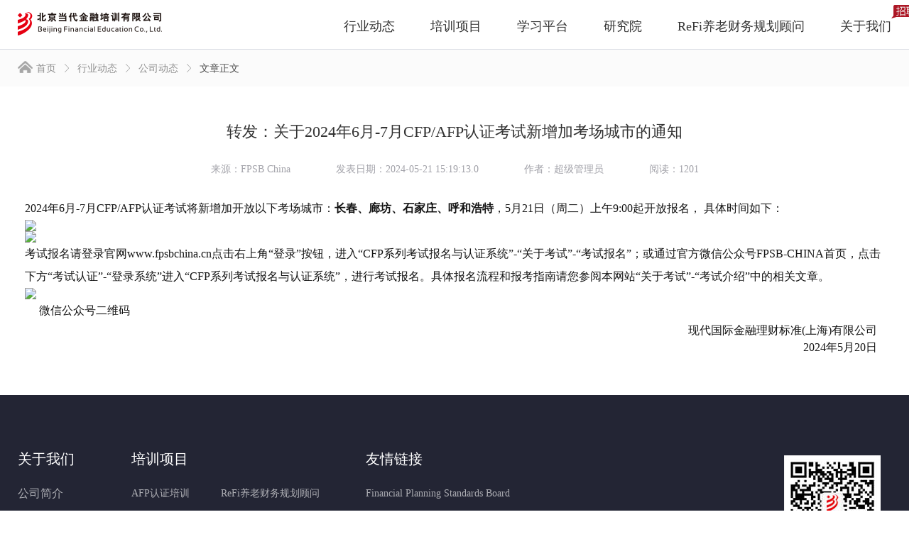

--- FILE ---
content_type: text/html;charset=utf-8
request_url: http://www.bfec.com.cn/newbfeccnweb/newsList/view.jspa?infoArticle.id=16081&flag=2
body_size: 5499
content:

<!DOCTYPE HTML PUBLIC "-//W3C//DTD HTML 4.01 Transitional//EN">
<html>
<head>
<meta http-equiv="Content-Type" content="text/html; charset=utf-8" />
<meta http-equiv="X-UA-Compatible" content="IE=edge,chrome=1">
<meta name="description" content="北京当代金融培训有限公司" />
<meta name="keywords" content="金融,培训,教育,理财,课程,认证,考试" />
<title>北京当代金融培训有限公司</title>
<link rel="shortcut icon" href="/newbfeccnweb/anewweb/images/favicon.ico" />
<link rel="stylesheet" type="text/css" href="/newbfeccnweb/anewweb/css/global.css">
<link rel="stylesheet" type="text/css" href="/newbfeccnweb/anewweb/css/bfec.css?v=4.1">
<link rel="stylesheet" type="text/css" href="/newbfeccnweb/anewweb/css/form.css">
<link rel="stylesheet" type="text/css" href="/newbfeccnweb/anewweb/css/popRed.css">
<link rel="stylesheet" type="text/css" href="/newbfeccnweb/anewweb/css/newList.css">
<link rel="stylesheet" type="text/css" href="/newbfeccnweb/anewweb/js/css/layui.css">
<link rel="stylesheet" type="text/css" href="/newbfeccnweb/anewweb/css/trainProgram.css?v=1.1">
<link rel="stylesheet" type="text/css" href="/newbfeccnweb/anewweb/css/trainProgram2019.css">
<link rel="stylesheet" type="text/css" href="/newbfeccnweb/anewweb/css/aboutUs.css">
<link rel="stylesheet" type="text/css" href="/newbfeccnweb/anewweb/css/aboutUs_yjy.css">
<link rel="stylesheet" type="text/css" href="/newbfeccnweb/anewweb/css/swiper.css">
<script type="text/javascript" src="/newbfeccnweb/anewweb/js/jquery-1.9.1.min.js"></script>
<script type="text/javascript" src="/newbfeccnweb/anewweb/js/bfec.js"></script>
<script type="text/javascript" src="/newbfeccnweb/anewweb/js/slider.js"></script>
<script type="text/javascript" src="/newbfeccnweb/anewweb/js/popWindow.js"></script>
<script type="text/javascript" src="/newbfeccnweb/anewweb/js/layui.js"></script>
<script type="text/javascript" src="/newbfeccnweb/anewweb/js/bj-baidu.js"></script>
<script type="text/javascript" src="/newbfeccnweb/anewweb/js/swiper.min.js"></script>
</head>
<body>
<div class="publicHeaderBox">
<div class="bfecContainer">
<div class="publicHeader clearfix">
<a href="/newbfeccnweb/" target="_self" class="fl">
<img src="/newbfeccnweb/anewweb/images/public/logo.png" alt="LOGO" />
</a>
<ul class="fr clearfix yh f18">
<li class="fl re">
<a id="industryDyn">行业动态</a>
<span class="underLine ab radius2">&nbsp;</span>
</li>
<li class="fl re">
<a id="trainingPro">培训项目</a>
<span class="underLine ab radius2">&nbsp;</span>
</li>
<li class="fl re showSliderEvent" style="z-index: 100000000;">
<a id="learningPlt">学习平台</a>
<span class="underLine ab radius2">&nbsp;</span>
<div class="ab loginItemBox" style="display:none;">
<a href="http://bj.bfec.com.cn:8787/bfec/bjIndex.jsp" target="_blank">学员登录</a>
<a href="http://bj.bfec.com.cn:8787/bfec/tutor/tutorLogin.jsp" target="_blank">讲师登录</a>
</div>
</li>
<li class="fl re">
<a id="yanjiuyuan">研究院</a>
<span class="underLine ab radius2">&nbsp;</span>
</li>
<li class="fl re">
<a>ReFi养老财务规划顾问</a>
<div class="list-box ab center radius10">
<a onclick="detail(4);">课程介绍</a>
</div>
</li>
<li class="fl re">
<img src="/newbfeccnweb/anewweb/images/aboutUs/zhaopinIcon.png" alt="招聘" class="ab" style="left: 100%;top: -10px;" />
<a id="aboutUs">关于我们</a>
<span class="underLine ab radius2">&nbsp;</span>
</li>
</ul>
</div>
</div>
</div>
<style type="text/css">.clearfix ul li a{text-decoration:none}</style>
<script style="text/javascript">$(function () {$("li.fl.re").mouseover(function() {$(this).addClass("active").siblings().removeClass("active");});});var requestURI ="/newbfeccnweb/view/newsList/bfecDetails.jsp";$("#industryDyn").click(function() {setActive("industryDyn");var href_url ="";if (requestURI.indexOf("/home.jsp") >-1) {href_url ="/newbfeccnweb/index.jspa#ID";} else {href_url ="/newbfeccnweb/newsList/list.jspa?infoType.id=483";}
window.location.href =href_url;});function setActive(tabId) {$("li.fl.re").each(function() {var elemId =$(this).children("a").attr("id");if (elemId &&elemId ==tabId) {$(this).addClass("active");} else {$(this).removeClass("active");}
});}
$("#trainingPro").click(function() {setActive("trainingPro");var href_url ="";if (requestURI.indexOf("/home.jsp") >-1) {href_url ="/newbfeccnweb/index.jspa#TP";window.location.href =href_url;} else {detail(0);}
});$("#learningPlt").click(function() {});$("#aboutUs").click(function() {setActive("aboutUs");var href_url ="/newbfeccnweb/view/aboutus.jsp";window.location.href =href_url;});$("#yanjiuyuan").click(function() {setActive("yanjiuyuan");var href_url ="/newbfeccnweb/view/yanjiuyuan.jsp";window.location.href =href_url;});$(".showSliderEvent").on("mouseenter",function(){$(this).find(".loginItemBox").stop(true,false).slideDown("fast");});$(".showSliderEvent").on("mouseleave",function(){$(this).find(".loginItemBox").stop(true,false).slideUp("fast");});</script>
<div class="pageBox">
<div class="bfecDetailsBox">
<div class="pathBox f14">
<div class="bfecContainer clearfix">
<a href="/newbfeccnweb/" target="_self" class="homeLink">首页</a>
<span class="arrowEle">&nbsp;</span>
<a href="/newbfeccnweb/newsList/list.jspa?infoType.id=483" target="_self" class="pathLink">行业动态</a>
<span class="arrowEle">&nbsp;</span>
<a id="titleLabel" href="/newbfeccnweb/newsList/list.jspa?infoType.id=483" target="_self" class="pathLink">公司动态</a>
<span class="arrowEle">&nbsp;</span>
<a class="pathLink active">文章正文</a>
</div>
</div>
<div class="bfecContainer">
<h3 class="title f22 center yh">转发：关于2024年6月-7月CFP/AFP认证考试新增加考场城市的通知</h3>
<input type="hidden" value="483" id="infoTypeId" />
<div class="center dataInfor yh f14">
<span>来源：FPSB China</span>
<span>发表日期：2024-05-21 15:19:13.0</span>
<span>作者：超级管理员</span>
<span>阅读：1201</span>
</div>
<div class="sendDataBox yh f16">
<span style="color: rgb(20, 20, 20); font-family: 宋体; font-size: 16px; text-indent: 32px;">202</span><span style="color: rgb(20, 20, 20); font-family: 宋体; font-size: 16px; text-indent: 32px;">4</span><span style="color: rgb(20, 20, 20); font-family: 宋体; font-size: 16px; text-indent: 32px;">年</span><span style="color: rgb(20, 20, 20); font-family: 宋体; font-size: 16px; text-indent: 32px;">6</span><span style="color: rgb(20, 20, 20); font-family: 宋体; font-size: 16px; text-indent: 32px;">月</span><span style="color: rgb(20, 20, 20); font-family: 宋体; font-size: 16px; text-indent: 32px;">-7月CFP/</span><span style="color: rgb(20, 20, 20); font-family: 宋体; font-size: 16px; text-indent: 32px;">AFP认证考试将新增加开放以下考场城市：</span><strong style="color: rgb(20, 20, 20); font-family: 宋体; font-size: 16px; text-indent: 32px;">长春、廊坊、石家庄、呼和浩特</strong><span style="color: rgb(20, 20, 20); font-family: 宋体; font-size: 16px; text-indent: 32px;">，</span><span style="color: rgb(20, 20, 20); font-family: 宋体; font-size: 16px; text-indent: 32px;">5</span><span style="color: rgb(20, 20, 20); font-family: 宋体; font-size: 16px; text-indent: 32px;">月</span><span style="color: rgb(20, 20, 20); font-family: 宋体; font-size: 16px; text-indent: 32px;">21</span><span style="color: rgb(20, 20, 20); font-family: 宋体; font-size: 16px; text-indent: 32px;">日（周</span><span style="color: rgb(20, 20, 20); font-family: 宋体; font-size: 16px; text-indent: 32px;">二</span><span style="color: rgb(20, 20, 20); font-family: 宋体; font-size: 16px; text-indent: 32px;">）上午</span><span style="color: rgb(20, 20, 20); font-family: 宋体; font-size: 16px; text-indent: 32px;">9</span><span style="color: rgb(20, 20, 20); font-family: 宋体; font-size: 16px; text-indent: 32px;">:00起开放</span><span style="color: rgb(20, 20, 20); font-family: 宋体; font-size: 16px; text-indent: 32px;">报名</span><span style="color: rgb(20, 20, 20); font-family: 宋体; font-size: 16px; text-indent: 32px;">，</span><span style="color: rgb(20, 20, 20); font-size: 16px; text-indent: 32px; font-family: &quot;Times New Roman&quot;;">&nbsp;</span><span style="color: rgb(20, 20, 20); font-family: 宋体; font-size: 16px; text-indent: 32px;">具体时间如下：</span><div><img src="https://www.fpsbchina.cn/upload/20240520/a90beb6414b460bcbe79f5000e225ed6.png"></div><div><img src="https://www.fpsbchina.cn/upload/20240520/d05b8707e4f32f3432ce937ea21fe856.png"></div><div><span style="color: rgb(20, 20, 20); font-family: 宋体; font-size: 16px; text-indent: 32px;">考试报名请登录官网</span><span style="color: rgb(20, 20, 20); font-family: 宋体; font-size: 16px; text-indent: 32px;">www.fpsbchina.cn点击右上角“登录”按钮，进入“CFP系列考试报名与认证系统”-“关于考试”-“考试报名”；或通过官方微信公众号FPSB-CHINA首页，点击下方“考试认证”-“登录系统”进入“CFP系列考试报名与认证系统”，进行考试报名。具体报名流程和报考指南请您参阅本网站“关于考试”-“考试介绍”中的相关文章。</span></div><div><img src="https://www.fpsbchina.cn/upload/20240228/a8ce240a1f4ad425a018139efecc54c7.png"></div><div><span style="color: rgb(20, 20, 20); font-family: 宋体; font-size: 16px; text-align: center; text-indent: 16px;">&nbsp; &nbsp; &nbsp;微信公众号二维码</span></div><div><p style="margin: 0px 10px; padding: 0px; font-size: 16px; text-indent: 19px; color: rgb(20, 20, 20); line-height: 24px; text-align: right; font-family: 宋体; background-image: initial; background-position: initial; background-size: initial; background-repeat: initial; background-attachment: initial; background-origin: initial; background-clip: initial;">现代国际金融理财标准(上海)有限公司</p><p style="margin: 0px 10px; padding: 0px; font-size: 16px; text-indent: 19px; color: rgb(20, 20, 20); line-height: 24px; text-align: right; font-family: 宋体; background-image: initial; background-position: initial; background-size: initial; background-repeat: initial; background-attachment: initial; background-origin: initial; background-clip: initial;">2024年5月20日</p></div>
</div>
</div>
</div>
</div>
<div class="publicFooterBox">
<div class="publicFooter">
<div class="bfecContainer">
<div class="publicFooterLink clearfix yh">
<ul class="linkBox linkBox01 fl f16">
<li class="linkTitle f20">关于我们</li>
<li>
<a href="/newbfeccnweb/view/aboutus.jsp?tab_index=0" target="_self">公司简介</a>
</li>
<li>
<a href="/newbfeccnweb/view/aboutus.jsp?tab_index=1" target="_self">联系我们</a>
</li>
<li>
<a href="/newbfeccnweb/view/aboutus.jsp?tab_index=2" target="_self">加入我们</a>
</li>
<li>
<a href="/newbfeccnweb/view/aboutus.jsp?tab_index=3" target="_self">汇款账号</a>
</li>
</ul>
<ul class="linkBox linkBox02 fl f14">
<li class="linkTitle f20">培训项目</li>
<li>
<a onclick="detail(0);" target="_blank">AFP认证培训</a>
<a onclick="detail(4);" target="_blank">ReFi养老财务规划顾问</a>
</li>
<li>
<a onclick="detail(1);" target="_blank">CFP认证培训</a>
<a onclick="detail(5);" target="_blank">ICIE认证投资顾问培训</a>
</li>
<li>
<a onclick="detail(2);" target="_blank">EFP认证培训</a>
<a onclick="detail(6);" target="_blank">实务培训</a>
</li>
<li>
<a onclick="detail(3);" target="_blank">CPB认证培训</a>
</li>
</ul>
<ul class="linkBox linkBox03 fl f14">
<li class="linkTitle f20">友情链接
</li>
<li>
<a href="https://www.fpsb.org/" target="_blank">Financial Planning Standards Board</a>
</li>
<li>
<a href="http://www.fpsbchina.cn/" target="_blank">FPSB China</a>
</li>
<li>
<a href="http://www.licaiedu.com/" target="_blank">理财教育网</a>
</li>
<li>
<a href="http://www.financialworld.cn/" target="_blank">北京财蕴天下信息技术有限责任公司</a>
</li>
<li>
<a href="http://www.jinku.com/" target="_blank">金库网</a>
</li>
</ul>
<ul class="linkBox linkBox05 center fr f14">
<li>
<img src="/newbfeccnweb/anewweb/images/public/QRCode.jpg" alt="" />
</li>
<li>
<img src="/newbfeccnweb/anewweb/images/public/phoneIcon.png" alt="" />
客服电话：400-898-5599
</li>
</ul>
</div>
<div class="copyRightBox yh f14">
版权：<span id="cr_years"></span>
<script type="text/javaScript">document.getElementById("cr_years").innerHTML=new Date().getFullYear();</script> 北京当代金融培训有限公司 All Rights Reserved&nbsp;&nbsp;&nbsp;&nbsp;<a href="https://beian.miit.gov.cn/#/Integrated/index" style="color: #d2d3dd;" target="_blank">京ICP备10027085号</a>&nbsp;&nbsp;&nbsp;&nbsp;京公网安备110105018842
</div>
</div>
</div>
</div>
<style type="text/css">.formAlert.ab{font-size:12px;}</style>
<div class="fixed publicPop readyEnroll black40 zIndexMax" style="display: none;">
<form id="regForm">
<input type="hidden" id="program_id" name="program_id" />
<input type="hidden" id="train_type" name="train_type" />
<div class="ab popContainer radius5" style="width: 480px;">
<input type="button" value="" class="noBorder ab popCloseBtnNew" onclick="popHide();" />
<div class="popHeader popHeaderMiddle re center">
<img src="/newbfeccnweb/anewweb/images/pop/popIconNew.png" alt="" />
<span class="f24 yh">预报名</span>
</div>
<div class="popContent yh">
<div class="readyEnrollBox">
<ul class="listBox clearfix">
<li class="resetFormBox re">
<div class="fl resetTitle f16">
培训项目：
</div>
<div class="fl resetInput f14">
<span id="program_name">AFP认证培训（面授）</span>
<input type="hidden" id="hidden_program_name" name="program_name" />
</div>
</li>
<li class="resetFormBox re">
<div class="fl resetTitle f16">
姓名：
</div>
<div class="fl resetInput">
<div class="placeholderBox fl re">
<input onblur="checkTrueName(this, true, false);" id="true_name" name="true_name" type="text" placeholder="请输入真实姓名" class="defaultInputElement noBorder yh f14 fl popInput" />
</div>
</div>
<span class="formAlert ab errorMsg"></span>
</li>
<li class="resetFormBox re">
<div class="fl resetTitle f16">
手机号：
</div>
<div class="fl resetInput">
<div class="placeholderBox fl re">
<input onblur="checkMobileNo(this, true, false);" id="mobile_no" name="mobile_no" type="text" placeholder="请输入手机号" class="defaultInputElement noBorder yh f14 fl popInput">
</div>
</div>
<span class="formAlert ab errorMsg"></span>
</li>
<li class="resetFormBox re zIndexMax">
<div class="fl resetTitle f16">
上课省份：
</div>
<div class="fl resetInput f14">
<div class="fl toggleSlideBox toggleSlideBoxStyle re" event="click">
<p id="selectProvince" onclick="selectClick(this);" name="selectProvince" class="slideValue pointer" selectval="">请选择上课的省份</p>
<input class="popInput" type="hidden" name="province_class" id="province_class" />
<input class="popInput" type="hidden" name="province_class_id" id="province_class_id" />
<input type="button" class="toggleSlideBtn toggleSlideBtnStyle ab" onclick="checkProvinceDrop(0, 1, true, false);" />
<ul class="toggleSlideList toggleSlideListStyle ab" style="display: none;">
</ul>
</div>
</div>
<span class="formAlert ab errorMsg"></span>
</li>
<li class="resetFormBox re">
<div class="fl resetTitle f16">
验证码：
</div>
<div class="fl resetInput resetInput01">
<div class="placeholderBox fl re">
<input id="vc_input" type="text" placeholder="请输入验证码" class="defaultInputElement noBorder yh f14 fl popInput">
</div>
</div>
<div class="codeImgBox fl" style="margin-top: 7px;">
<img onclick="changeImg('validateCode');" src="/newbfeccnweb/validateCodeServlet" id="validateCode" hspace="5" alt="验证码" />
</div>
<div class="fl" style="margin-top: 10px;">
<input onclick="changeImg('validateCode');" type="button" value="换一张" class="noBg noBorder rePostCodeBtn f14" />
</div>
<span class="formAlert ab errorMsg"></span>
</li>
<li class="resetFormBox center" style="height: auto;padding: 0;">
<input type="button" disabled="disabled" name="regBtn" value="提交信息" class="resetPswSubmit noBorder f16 radius5" />
</li>
</ul>
<div class="center resetInfor f14">
说明：报名成功后，工作人员将在两个工作日内与您电话确认。
</div>
</div>
</div>
</div>
</form>
</div>
<div class="fixed publicPop readyEnrollAll black40 zIndexMax" style="display: none;">
<form id="regFormAll">
<input type="hidden" id="program_id" name="program_id" />
<input type="hidden" id="train_type" name="train_type" />
<div class="ab popContainer radius5" style="width: 480px;">
<input type="button" value="" class="noBorder ab popCloseBtnNew" onclick="popHide();" />
<div class="popHeader popHeaderMiddle re center">
<img src="/newbfeccnweb/anewweb/images/pop/popIconNew.png" alt="" />
<span class="f24 yh">预报名</span>
</div>
<div class="popContent yh">
<div class="readyEnrollBox">
<ul class="listBox clearfix">
<li class="resetFormBox re" style="z-index: 1000;">
<div class="fl resetTitle f16">
培训项目：
</div>
<div class="fl resetInput f14">
<div class="fl toggleSlideBox toggleSlideBoxStyle re" event="click">
<p id="program_name_all" onclick="selectClick(this);" class="slideValue pointer" selectval="">请选择您要报名的课程</p>
<input type="hidden" name="program_name" id="hidden_program_name_all" />
<input type="button" value="" class="toggleSlideBtn toggleSlideBtnStyle ab" onclick="checkTrainDrop(this, 1, true, false);" />
<ul id="train_types" class="toggleSlideList toggleSlideListStyle ab" style="display: none;">
</ul>
</div>
</div>
<span class="formAlert ab errorMsg"></span>
</li>
<li class="resetFormBox re">
<div class="fl resetTitle f16">
姓名：
</div>
<div class="fl resetInput">
<div class="placeholderBox fl re">
<input onblur="checkTrueName(this, true, false);" id="true_name_all" name="true_name" placeholder="请输入真实姓名" type="text" class="defaultInputElement noBorder yh f14 fl popInput" />
</div>
</div>
<span class="formAlert ab errorMsg"></span>
</li>
<li class="resetFormBox re">
<div class="fl resetTitle f16">
手机号：
</div>
<div class="fl resetInput">
<div class="placeholderBox fl re">
<input onblur="checkMobileNo(this, true, false);" id="mobile_no_all" name="mobile_no" type="text" placeholder="请输入手机号" class="defaultInputElement noBorder yh f14 fl popInput">
</div>
</div>
<span class="formAlert ab errorMsg"></span>
</li>
<li class="resetFormBox re zIndexMax">
<div class="fl resetTitle f16">
上课省份：
</div>
<div class="fl resetInput f14">
<div class="fl toggleSlideBox toggleSlideBoxStyle re" event="click">
<p id="selectProvince" onclick="selectClick(this);" name="selectProvince" class="slideValue pointer" selectval="">请选择上课的省份</p>
<input class="popInput" type="hidden" name="province_class" id="province_class_all" />
<input class="popInput" type="hidden" name="province_class_id" id="province_class_id_all" />
<input type="button" class="toggleSlideBtn toggleSlideBtnStyle ab" onclick="checkProvinceDrop(1, 1, true, false);"/>
<ul class="toggleSlideList toggleSlideListStyle ab" style="display: none;">
</ul>
</div>
</div>
<span class="formAlert ab errorMsg"></span>
</li>
<li class="resetFormBox re">
<div class="fl resetTitle f16">
验证码：
</div>
<div class="fl resetInput resetInput01">
<div class="placeholderBox fl re">
<input id="vc_input_all" type="text" placeholder="请输入验证码" class="defaultInputElement noBorder yh f14 fl popInput">
</div>
</div>
<div class="codeImgBox fl" style="margin-top: 7px;">
<img onclick="changeImg('validateCodeAll');" src="/newbfeccnweb/validateCodeServlet" id="validateCodeAll" hspace="5" alt="验证码" />
</div>
<div class="fl" style="margin-top: 10px;">
<input onclick="changeImg('validateCodeAll');" type="button" value="换一张" class="noBg noBorder rePostCodeBtn f14" />
</div>
<span class="formAlert ab errorMsg"></span>
</li>
<li class="resetFormBox center" style="height: auto;padding: 0;">
<input type="button" disabled="disabled" name="regBtnAll" value="提交信息" class="resetPswSubmit noBorder f16 radius5" />
</li>
</ul>
<div class="center resetInfor f14">
说明：报名成功后，工作人员将在两个工作日内与您电话确认。
</div>
</div>
</div>
</div>
</form>
</div>
<div class="fixed publicPop readyEnrollSuc black40 zIndexMax" style="display: none;">
<div class="ab popContainer radius5" style="width: 480px;">
<input type="button" value="" class="noBorder ab popCloseBtnNew" onclick="popHide();" />
<div class="popHeader popHeaderMiddle re center">
<img src="/newbfeccnweb/anewweb/images/pop/popIconNew.png" alt="" />
<span class="f24 yh">预报名</span>
</div>
<div class="popContent yh">
<div class="readyEnrollBox">
<div class="center">
<p class="img"><img src="/newbfeccnweb/anewweb/images/reg/successIcon.png" alt="" /></p>
<p class="title">报名成功！</p>
</div>
<div class="desText f16" style="width: 260px;">
<p>您报名的项目：<span id="reg_program_name"></span></p>
<p>您报名的省份：<span id="reg_province"></span></p>
</div>
<ul class="listBox clearfix">
<li class="resetFormBox center" style="height: auto;padding: 0;">
<input type="button" onclick="popHide();" value="关闭" class="resetPswSubmit noBorder f16 radius5" />
</li>
</ul>
<div class="center resetInfor f14">
说明：报名成功后，工作人员将在两个工作日内与您电话确认。
</div>
</div>
</div>
</div>
</div>
<script type="text/javascript" src="/newbfeccnweb/anewweb/js/form.js"></script>
<form id="form" action="/newbfeccnweb/training/program.jspa" method="post">
<input type="hidden" id="type" name="type" />
</form>
<script type="text/javascript">function detail(tab_index) {$("#type").val(tab_index);$("#form").submit();}	
</script>
</body>
<script>$(function() {var infoType =$("#infoTypeId").val();$("#titleLabel").attr("href","/newbfeccnweb/newsList/list.jspa?infoType.id=" + infoType);if (infoType ==483) {$("#titleLabel").html("公司动态");} else if (infoType ==423) {$("#titleLabel").html("开班公告");} else if (infoType ==401) {$("#titleLabel").html("继续教育");} else if (infoType ==404) {$("#titleLabel").html("金融信息");} else {$("#titleLabel").attr("href","/newbfeccnweb/newsList/list.jspa?infoType.id=483");$("#titleLabel").html("公司动态");}
})
</script>
</html>


--- FILE ---
content_type: text/css
request_url: http://www.bfec.com.cn/newbfeccnweb/anewweb/css/global.css
body_size: 2200
content:
/* CSS Document */

body { background: none repeat scroll 0 0 #FFFFFF; color: #343434; font: 12px/150% Arial,Verdana; _background-image:url(about:blank); _background-attachment:fixed;}

html,body,div, span,input,iframe, h1, h2, h3, h4, h5, h6, p, blockquote, pre, a, address, big, cite, code, del, em, font, img, ins, small, strong, var, b, u, i, center, dl, dt, dd, ol, ul, li, fieldset, form, label, legend {
    margin: 0px;
    padding: 0px;
}
table {border-collapse:collapse;}
/* =============================================================================
   HTML5 display definitions
   ========================================================================== */
article, aside, details, figcaption, figure, footer, header, hgroup, nav, section { display: block; }
audio, canvas, video { display: inline-block; *display: inline; *zoom: 1; }
audio:not([controls]) { display: none; }
[hidden] { display: none; }

ul{zoom:1;*zoom:1;_zoom:1; list-style: none;}
img{border:0px;max-width: 100%;}
.clearfix:after{ content:"."; display:block; clear:both; height:0; overflow:hidden;}
.clearfix{ zoom:1;}

select {font-family : Trebuchet MS;} /*select垂直居中*/
input,textarea {outline:none; border: none;}
input[type='button'] {cursor: pointer;}

a:link{text-decoration:none;color:#343434; cursor: pointer;}
a:visited{text-decoration:none;color:#343434;}
a:hover{text-decoration:none; color: #FF6060;}  
a:active{text-decoration:underline;color:#cc201c;}  

/*设置选中样式 IE适用9及以上版本*/
/*::selection {color:#fff;background:#6C6;}
::-moz-selection {color:#fff;background:#6C6;}
::-webkit-selection {color:#fff;background:#6C6;}*/

/*圆角*/
.radius0 {border-radius: 0px; -webkit-border-radius:0px; -moz-border-radius: 0px;}
.radius2 {border-radius: 2px; -webkit-border-radius:2px; -moz-border-radius: 2px;}
.radius3 {border-radius: 3px; -webkit-border-radius: 3px; -moz-border-radius: 3px;}
.radius4 {border-radius: 4px; -webkit-border-radius:4px; -moz-border-radius: 4px;}
.radius5 {border-radius: 5px; -webkit-border-radius: 5px; -moz-border-radius: 5px;}
.radius8 {border-radius: 8px; -webkit-border-radius: 8px; -moz-border-radius: 8px;}
.radius10 {border-radius: 10px; -webkit-border-radius: 10px; -moz-border-radius: 10px;}
.radius50 {border-radius: 50%; -webkit-border-radius: 50%; -moz-border-radius: 50%;}

/*字体设置*/
.f12 {font-size: 12px;}
.f14 {font-size: 14px;}
.f16 {font-size: 16px;}
.f18 {font-size: 18px;}
.f20 {font-size: 20px;}
.f22 {font-size: 22px;}
.f24 {font-size: 24px;}
.f26 {font-size: 26px;}
.f28 {font-size: 28px;}
.f30 {font-size: 30px;}
.yh {font-family: "Microsoft YaHei","微软雅黑";font-weight: normal;}
.st {font-family: "\5b8b\4f53","宋体";}
.Arial{font-family: Arial;}
.bold {font-weight: bold;}/*文字加粗*/
.center {text-align: center;}/*文字剧中*/
.white {color: #fff;}
.black {color: #000;}
.ellipsis {white-space:nowrap; text-overflow:ellipsis; -o-text-overflow:ellipsis; overflow:hidden;} /*文字溢出省略号显示*/
.pointer {cursor: pointer;}
.opacity60 {opacity:.6; filter:alpha(opacity=60);}
.opacity70 {opacity:.7; filter:alpha(opacity=70);}

/*标签过渡*/
li:hover,a:hover,input:hover {transition: linear 0.2s;}

/*去掉IE浏览器输入框叉号*/
input::-ms-clear{display:none;}


/*css3背景图片100%填充 不兼容IE8以及IE8以下版本*/
.backgroundStretch {
	background-repeat: no-repeat;
	background-position: center top;
	background-attachment:fixed;
	_background-attachment:fixed;
	background-size:cover;
	-moz-background-size:cover;
	-webkit-background-size:cover;
}
/*背景颜色渐变*/
.mylinear {
	FILTER: progid:DXImageTransform.Microsoft.Gradient(gradientType=0,startColorStr=#b8c4cb,endColorStr=red); /*IE 6 7 8 9  gradientType的值0表示纵向，1表示横向*/ 
	background: -ms-linear-gradient(top, #fff,  #0000ff); /* IE 10 */
	background:-moz-linear-gradient(right,#b8c4cb,#f6f6f8);/*火狐*/ 
	background:-webkit-gradient(linear, 100% 0%, 0% 0%,from(#b8c4cb), to(#f6f6f8));/*谷歌*/ 
	background: -webkit-gradient(linear, 100% 0%, 0% 0%, from(#fff), to(#0000ff));      /* Safari 4-5, Chrome 1-9*/
	background: -webkit-linear-gradient(left, #fff, #0000ff);   /*Safari5.1 Chrome 10+*/
	background: -o-linear-gradient(left, #fff, #0000ff);  /*Opera 11.10+*/	
}

.fl{ float:left; display: inline;}/*左浮动公用样式*/
.fr{ float:right; display: inline;}  /*右浮动公用样式*/
.clear{clear:both; visibility: hidden;} /*清除浮动公用样式*/
.mar{margin:0 auto;}/*水平居中公用样式*/
.overflow {overflow: hidden;}
.re{position:relative; z-index: 1;left: 0;top: 0;} /*相对定位样式*/
.ab{ position:absolute; z-index: 10;}/*绝对定位公用样式*/
.fixed{position: fixed; z-index: 100;}

body {min-width: 1200px;}
.centerContainer {width: 1200px; margin: 0 auto;}

.zIndexMax {z-index: 100000000;}
.noBg {background: none;}
.noMargin {margin: 0;}
.noBorder {border: none;}
.noPadding {padding: 0;}
.noResize {resize: none;}

--- FILE ---
content_type: text/css
request_url: http://www.bfec.com.cn/newbfeccnweb/anewweb/css/bfec.css?v=4.1
body_size: 3716
content:
/* CSS Document */

.bfecContainer {
	width: 1200px;
	margin: 0 auto;	
}

/*******
		首页样式开始
*******/
/*第一屏*/

/*第二屏*/
.indexBox .section02 {
	padding: 55px 0;	
}
.indexBox .section02 .list-wrap	{
	width: 360px;
	padding: 25px;
	box-shadow: 0 0 10px #eee;
	-webkit-box-shadow: 0 0 10px #eee;
	-moz-box-shadow: 0 0 10px #eee;
	height: 255px;
}
.indexBox .section02 .list-wrap h3 {
	font-size: 22px;
	color: #333;
	padding: 0 0 30px 0;
	line-height: 24px;
}
.indexBox .section02 .list-wrap h3 a {
	font-size: 14px;
	color: #8f8f8f;
	font-weight: normal;
}
.indexBox .section02 .list-wrap ul {
	margin: -4px 0 0 0;
}
.indexBox .section02 .list-wrap li {
	font-size: 14px;
	color: #4a4a4a;
	height: 34px;
	line-height: 34px;
}
.indexBox .section02 .list-wrap li a {
	color: #4a4a4a;
}
.indexBox .section02 .list-wrap li a:hover {
	color: #ad1625;
}
.indexBox .section02 .list-wrap div.re {
	height: 200px;
}
.indexBox .section02 .list-wrap .btn-gp {
	/* width: 100%; */
	bottom: 0px;
	height: 38px;
	text-align: center;
	left: 0;
}
.indexBox .section02 .list-wrap .btn-gp .bt-it {
	display: inline-block;
	height: 36px;
	line-height: 36px;
	border-radius: 19px;
	-webkit-border-radius: 19px;
	-moz-border-radius: 19px;
	width: 76px;
	margin: 0 15px;
	border: solid 1px #ad1625;
	font-size: 14px;
	color: #ad1625;
}
.indexBox .section02 .list-wrap .btn-gp .bt-it:hover {
	background: #ad1625;
	color: #fff;
}
a.publicLinkItem {
	margin: 115px 0 0 0;
	display: inline-block;
	width: 490px;
	height: 56px;
	line-height: 56px;
	text-align: center;
	background: #ad1625;
	color: #fff;	
}
a.publicLinkItem:hover {
	background: #931522;
	color: #fff;
}

/*第三屏*/
.indexBox .section03 {
	padding: 50px 0 75px 0;
	background: #fbfbfb;	
}
.indexBox .section03 ul {
	padding: 50px 0 0 0;	
}
.indexBox .section03 li {
	width: 23%;
	padding: 0 1%;
	height: 320px;
	margin: 0 0 15px 0;
}
.indexBox .section03 li:hover img {
	transition: linear 0.3s;
	transform: scale(1.1,1.1);	
}
.indexBox .section03 li a {
	display: block;
	cursor: pointer;	
}
.indexBox .section03 li a:active {
	text-decoration: none;	
}
.indexBox .section03 li a .title {
	line-height: 60px;
	color: #4a4a4a;	
}
.indexBox .section03 li a .infor {
	color: #a2a2a9;
	line-height: 22px;	
}

.indexBox .section03 li a .infor:hover {
	color: #7a7a7a;
}

/*第四屏*/
.indexBox .section04 {
	background: url(../images/section03_bg.jpg) no-repeat center;
	height: 739px;	
	padding: 73px 0 0 0;
}
.indexBox .section04 .bfecContainer {
	width: 1250px;	
}
.indexBox .section04 ul {
	padding: 60px 0 0 0;	
}
.indexBox .section04 li {
	width: 370px;
	height: 337px;
	background: #ffffff;
	margin: 0 0 0 170px;	
}
.indexBox .section04 .title {
	color: #333;	
	height: 50px;
	line-height: 50px;
	margin: 18px 0 0 0;
}
.indexBox .section04 .infor {
	color: #666464;	
	line-height: 26px;
	/* padding: 0 35px; */
}

/*第五屏*/
.indexBox .section05 {
	background: #fff;
	padding: 70px 0;
}	
.indexBox .section05 p{
	text-indent: 2em;
	line-height: 54px;
}
.indexBox .section05 .starInfor {
	padding: 0 0 0 24px;
	min-height: 50px;	
	color: #4a4a4a;
	line-height: 24px;
	background: url(../images/star.png) no-repeat left 1px;
}
.indexBox .section05 ul {
	padding: 60px 0 0 0;	
}
.indexBox .section05 li {
	width: 25%;
	color: #4a4a4a;
	height: 272px;	
}
.indexBox .section05 .infor {
	padding: 25px 0 0 0;	
}
.indexBox .section05 li span {
	color: #df1329;		
}
.indexBox .section05 li p{
	line-height: 30px;
}
.indexBox .section06{
	width: 100%;
	height: 496px;
	background: url(../images/section05_bg2.png) no-repeat center;
	/*background-attachment: fixed;*/
}
.indexBox .section06 img{
	width: 100%;
	height: 496px;
}


/*******
		注册流程样式
*******/
.regBox .regStep {
	padding: 90px 0 35px 0;	
}
.regBox .regStepBox {
	width: 488px;
	border: solid 1px #eaeff4;
	padding: 57px 0 35px 170px;
	background: #fff;	
	margin: 0 auto 90px auto;
}
.regBox .regStepForm li {
	height: 38px;
	line-height: 38px;
	margin: 0 0 20px 0;
}
.regBox .regStepForm .inputEleBox01 .placeholderBox {
	height: 36px;
}
.regBox .regStepForm .inputEleBox01 .placeholderBox input {
	height: 36px;
	line-height: 36px;
	background: none;
	color:#adb2b6;	
}
.regBox .regStepForm li .verifyIcon {
	padding: 8px 0 0 15px;	
}
.regBox .regStepForm .inputEleBox01 {
	width: 300px;	
}
.regBox .regStepForm .inputEleBox02 .placeholderBox {
	width: 150px;	
	margin: 0 15px 0 0;
}
.regBox .regStepForm .inputEleBox01 .placeholderActive {
	border: solid 1px #57b5a2;	
}
.regBox .regStepForm .sendCodeBtn {
	width: 108px;
	height: 26px;
	border: solid 1px #c0d6f4;
	background: #f0f6ff;
	color: #7ba8e5;	
}
.regBox .regStepForm .checkBoxEle {
	color: #656b70;	
}
.regBox .regStepForm .checkBoxEle .moniCheckbox {
	width: 17px;
	height: 17px;
	background: url(../images/reg/checkBoxDefalut.png) no-repeat center;
}
.regBox .regStepForm .checkBoxEle .active {
	background: url(../images/reg/checkBoxAcitive.png) no-repeat center;	
}
.regBox .regStepForm .regSubmitBtn {
	width: 240px;
	height: 42px;
	background: #ad1625;
	color: #fff;
	margin: 20px 0 0 40px;
}
.regBox .regStepForm .regSubmitBtn:hover {
	background: #cc2b3b;	
}
.regBox .regStepForm .disabled {
	border: solid 1px #ccc;
	background: #EDEDED;
	color: #B5B5B5;	
}
/*下拉覆写*/
.regBox .regStepForm .toggleSlideBoxStyle {
	width: 100%;	
	height: 36px;
	line-height: 36px;
}
.regBox .regStepForm .toggleSlideBoxStyle .slideValue {
	font-size: 14px;	
	line-height: 36px;
}
.regBox .regStepForm .toggleSlideListStyle .toggleSlideItem {
	margin: 0;	
}
.toggleSlideListStyle .toggleSlideItem {
	text-indent: 15px;	
}	
.toggleSlideListStyle .toggleSlideItem:hover {
	background: #e5eff9;
}
.regBox .regStepForm .toggleSlideBtnStyle {
	background: url(../images/reg/arrowDown.png) no-repeat center;	
}


.regBox .regStepBox01 {
	padding-left: 0;
	width: 660px;	
}
.regBox .regStepBox01 h3.title {
	font-size: 25px;
	padding: 20px 0 70px 0;
}
.regBox .regStepBox01 .linkElement {
	color: #ad1625;
	margin: 0 25px;
}	
.regBox .regStepBox01 .linkElement:hover {
	text-decoration: underline;
}

/*登录弹出框*/
.loginBox .listBox {
	padding: 0 45px;
}
.loginBox .listBox li.title {
	height: 28px;
	line-height: 28px;	
	text-indent: 4px;
	margin: 0 0 4px 0;
	color:#8997ab;
}
.loginBox .listBox li.formInput {
	margin: 0 0 20px 0;	
}
.loginBox .listBox .formAlert {
	background: url(../images/login/alertTextBg.png) no-repeat left center;
	padding: 0 0 0 20px;
	line-height: 24px;
	left: 0;
	top: 100%;
	color: #FF2F08;
	width: 100%;
}	

/*覆写*/
.loginBox .listBox .placeholderBox {
	height: 42px;
	line-height: 42px;
	border: solid 1px #e4e9f2;
	background: #f8fafc;	
	overflow: hidden;
	border-radius: 4px;
}
.loginBox .listBox .placeholderInputElement {
	color: #bec5d0;	
	height: 44px;
	line-height: 44px;
}
.loginBox .listBox .defaultInputElement {
	height: 44px;
	line-height: 44px;
	background-color: #f8fafc;
}

.loginBox .listBox .loginSubmitBtn {
	width: 100%;
	height: 54px;
	margin: 10px 0 0 0;
	background: #8997ab;
	border: none;
	color: #fff;	
}
.loginBox .listBox .loginSubmitBtn:hover {
	background: #717e91;	
}
.loginBox .loginLink {
	height: 60px;
	line-height: 60px;
	border-top: solid 1px #e4e9f2;	
}
.loginBox .loginLink a {
	color: #344665;	
	margin: 0 20px;
}
.loginBox .loginLink a:hover {
	color: #b5323b;	
}
.stuLogin .listBox {
	width: 325px;
	margin: 15px 0 0 0;
}
.stuLogin .stuLoginInfor {
	width: 160px;
	height: 270px;
	padding: 30px 0 0 25px;
	color: #5c667d;
	line-height: 34px;
	background: url(../images/linearLine.jpg) repeat-x center bottom;	
}
.stuLogin01 .listBox {
	margin: 30px 0 0 0;	
}
.stuLogin01 .listBox .loginSubmitBtn01 {
	width: 175px;	
}
.stuLogin01 .listBox .loginSubmitBtn02 {
	width: 130px;
	background: #b3bcca;	
}
.stuLogin01 .listBox li.title {
	margin: 0 0 4px 0;	
}

/*密码重置*/
.resetPswBox .listBox {
	padding: 0 75px 70px 75px;
	border-bottom: solid 1px #e4e9f2;	
}
.resetPswBox h2.title {
	color: #8997ab;
	font-weight: normal;
	padding: 40px 0 50px 80px;	
}
.resetPswBox .resetInfor {
	height: 52px;
	line-height: 52px;
	color: #344665;	
}
.resetPswBox .listBox .listItem p.f16 {
	padding: 10px 0 0 0;
	color: #8997ab;
}
.resetPswBox01 .listBox {
	padding: 0 0 20px 0;	
}
.resetPswBox01 .listBox .resetFormBox {
	height: 44px;
	line-height: 44px;
	padding: 0 40px;
	margin: 0 0 20px 0;	
}
.resetPswBox01 .listBox .resetTitle {
	width: 65px;
	text-align: right;
	color: #8997ab;
	margin: 0 5px 0 0;	
}
.resetPswBox01 .listBox .resetInput {
	width: 325px;	
}
.resetPswBox01 .listBox .resetInput01 {
	width: 150px;	
}
.resetPswBox01 .listBox .codeImgBox {
	margin: 0 10px 0 12px;	
	height: 44px;
	max-width: 110px;
	overflow: hidden;
}
.resetPswBox01 .listBox .codeImgBox img {
	vertical-align: middle;	
}
.resetPswBox01 .listBox .rePostCodeBtn {
	color: #344665;
	filter: alpha(opacity=57);
	opacity: 0.57;	
}
.resetPswBox01 .listBox .resetPswSubmit {
	width: 330px;
	height: 52px;
	margin: 15px 0 0 0;
	background: #8997ab;
	color: #fff;	
}
.resetPswBox01 .listBox .resetPswSubmit02 {
	width: 330px;
	height: 52px;
	margin: 15px 0 0 0;
	background: #8997ab;
	color: #fff;	
}
.resetPswBox01 .listBox .resetPswSubmit02:hover {
	background: #6f7d92;
}
.resetPswBox01 .listBox .formAlert {
	background: url(../images/login/alertTextBg.png) no-repeat left center;
	padding: 0 0 0 20px;
	line-height: 20px;
	left: 110px;
	top: 100%;
	color: #FF2F08;
	width: 305px;
}	

/*覆写*/
.resetPswBox01 .listBox .placeholderBox {
	height: 42px;
	line-height: 42px;
	border: solid 1px #e4e9f2;
	background: #f8fafc;	
	overflow: hidden;
}
.resetPswBox01 .listBox .placeholderInputElement {
	color: #8997ab;	
	height: 44px;
	line-height: 44px;
}
.resetPswBox01 .listBox .defaultInputElement {
	height: 44px;
	line-height: 44px;
}



/*预报名*/
.readyEnrollBox .listBox {
	padding: 0 0 10px 0;
	border-bottom: solid 1px #e4e9f2;	
}
.readyEnrollBox h2.title {
	color: #8997ab;
	font-weight: normal;
	padding: 40px 0 50px 80px;	
}
.readyEnrollBox .resetInfor {
	height: 52px;
	line-height: 52px;
	color: #344665;	
}
.readyEnrollBox .listBox .listItem p.f16 {
	padding: 10px 0 0 0;
	color: #8997ab;
}
.readyEnrollBox .listBox .resetFormBox {
	height: 44px;
	line-height: 44px;
	padding: 0 40px 0 15px;
	margin: 0 0 20px 0;	
}
.readyEnrollBox .listBox .resetTitle {
	width: 90px;
	text-align: right;
	color: #8997ab;
	margin: 0 5px 0 0;	
}
.readyEnrollBox .listBox .resetInput {
	width: 325px;	
}
.readyEnrollBox .listBox .resetInput01 {
	width: 150px;	
}
.readyEnrollBox .listBox .codeImgBox {
	margin: 0 10px 0 12px;	
	height: 44px;
	max-width: 110px;
	overflow: hidden;
}
.readyEnrollBox .listBox .codeImgBox img {
	vertical-align: middle;	
}
.readyEnrollBox .listBox .rePostCodeBtn {
	color: #344665;
	filter: alpha(opacity=57);
	opacity: 0.57;	
}
.readyEnrollBox .listBox .resetPswSubmit {
	width: 330px;
	height: 52px;
	margin: 45px 0 0 0;
	background: #8997ab;
	color: #fff;	
}
.readyEnrollBox .listBox .resetPswSubmit02 {
	width: 330px;
	height: 52px;
	margin: 45px 0 0 0;
	background: #8997ab;
	color: #fff;	
}
.readyEnrollBox .listBox .resetPswSubmit02:hover {
	background: #6f7d92;
}
.readyEnrollBox .listBox .formAlert {
	background: url(../images/login/alertTextBg.png) no-repeat left center;
	padding: 0 0 0 20px;
	line-height: 20px;
	left: 110px;
	top: 100%;
	color: #FF2F08;
	width: 305px;
}
.readyEnrollBox .img{
	margin: 30px 0 0 0;
}	
.readyEnrollBox .title {
	color: #48525c;
	padding: 27px 0;
	font-size: 25px;	
}
.readyEnrollBox .desText {
	padding: 0 0 0 120px;
	line-height: 28px;
	color: #8997ab;
}

/*覆写*/
.readyEnrollBox .listBox .placeholderBox {
	height: 42px;
	line-height: 42px;
	border: solid 1px #e4e9f2;
	background: #f8fafc;	
	overflow: hidden;
}
.readyEnrollBox .listBox .placeholderInputElement {
	color: #8997ab;	
	height: 44px;
	line-height: 44px;
}
.readyEnrollBox .listBox .defaultInputElement {
	height: 44px;
	line-height: 44px;
	background-color: #f8fafc;
}
.readyEnrollBox .listBox .toggleSlideBoxStyle {
	width: 325px;
	border: solid 1px #e4e9f2;
	background: #f8fafc;	
}
.readyEnrollBox .listBox .toggleSlideBtnStyle {
	background: url(../images/reg/arrowDown.png) no-repeat center;	
}


/*******
		详情页面样式
*******/
.bfecDetailsBox {
	padding:0 0 55px 0;	
}
.bfecDetailsBox h3.title {
	color: #333;
	line-height: 130%;
	margin: 50px 0 0 0;	
}
.bfecDetailsBox .dataInfor {
	padding: 30px 0;	
}
.bfecDetailsBox .dataInfor span {
	color: #a2a2a9;
	padding: 0 30px;
}
.bfecDetailsBox .sendDataBox {
	padding: 0 10px;
	color: #706f6f;
	line-height: 200%;	
}
.bfecDetailsBox .sendDataBox p{
	text-indent: 2em;
	line-height: 45px;
}
.bfecDetailsBox .detail_banner{
	height: 1222px;
	height: 763px;
	margin: 0 auto 20px;
}
.bfecDetailsBox .detail_banner img{
	height: 1222px;
	height: 763px;
}



/*公共头部*/
.publicHeaderBox {
	background: #fff;
	border-bottom: solid 1px #dadde4;	
}
.publicHeader {
	padding: 17px 0 12px 0;	
}
.publicHeader li {
	line-height: 40px;
	margin: 0 0 0 50px;
}
.publicHeader li .underLine {
	width: 100%;
	height: 5px;
	background: #ad1625;	
	left: 0;
	bottom: -13px;
	display: none;
}
/*.publicHeader li:hover .underLine,*/
.publicHeader li.active .underLine {
	display: block;
}
.publicHeader li a {
	color: #333;
	cursor: pointer;
}
.publicHeader li a:hover,
.publicHeader li:hover a {
	color: #ad1625;	
	cursor: pointer;
}
.publicFooterLink li {
	height: 28px;
	line-height: 28px;
	margin: 0 0 15px 0;
}
.publicFooterLink li.linkTitle {
	height: 30px;
	line-height: 30px;	
	margin: 0 0 20px 0;
	color: #fff;
}
.publicFooterLink .linkBox a {
	color: #fff;
	opacity: 0.63;
	filter: alpha(opacity=63);	
}
.publicFooterLink .linkBox a:hover {
	color: #FF3A3D;	
}
.publicFooterLink .linkBox01 {
	width: 160px;	
}
.publicFooterLink .linkBox02 {
	width: 330px;	
}
.publicFooterLink .linkBox02 a {
	margin: 0 40px 0 0;	
}
.publicFooterLink .linkBox03 {
	width: 240px;	
}
.publicFooterLink .linkBox04 {
	width: 220px;	
}
.publicFooterLink .linkBox05 {
	padding: 10px 0 0 0;	
}
.publicFooterLink .linkBox05 li {
	height: auto;
	margin: 0 0 25px 0;	
	color: #d2d3dd;
}
.copyRightBox {
	color: #d2d3dd;
	border-top: solid 1px #71758e;
	padding: 35px 0 0 0;
	opacity: 0.65;
	filter: alpha(opacity=65);	
}
.publicHeaderBox {
	position: relative;
	z-index: 1;
}
.pageBox {
	position: relative;
	z-index: 0;
}
.publicHeader li .list-box {
	background: #fff;
	top: 40px;
	width: 86px;
	padding: 6px;
	left: 50%;
	margin: 0 0 0 -49px;
	border: solid 1px #e1e3e6;
	z-index: 10;
	display: none;
}
.publicHeader li:hover .list-box {
	display: block;
}
.publicHeader li .list-box a {
	display: block;
	font-size: 16px;
	color: #333333;
	height: 34px;
	line-height: 34px;
	border-bottom: solid 1px #e1e3e6;
}
.publicHeader li .list-box a:hover {
	color: #ad1625;
}
.publicHeader li .list-box a:last-child {
	border: none;
}

/*公共尾部*/
.publicFooterBox {
	background: #232534;	
}
.publicFooter {
	padding: 75px 0 45px 0;	
}

/*侧边聊天*/
.bfecSideBar {
	width: 60px;
	/*height: 154px;*/
	right: 0px;
	top: 50%;	
	margin: -77px 0 0 0;
}
.bfecSideBar .sideBarItem {
	overflow: hidden;	
}
.bfecSideBar .sideBarItem,
.bfecSideBar .sideBarItem input {
	width: 60px;
	line-height: 36px;
	height: 36px;
	margin: 0 0 3px 0;
}
.bfecSideBar .sideBarInput {
	z-index: 10;	
}
.bfecSideBar span {
	z-index: 5;
	position: absolute;
}
.bfecSideBar span.slideText {
	width: 83px;
	height: 36px;
	line-height: 36px;
	text-align: center;
	left: 36px;
	background: #b10025;
	color: #fff;
	font-size: 14px;	
}
.bfecSideBar .QRCodeImg {
	right: 115%;
	top: -78px;
	width: 143px;
	height: 143px;
	border: solid 5px #b10025;
	display: none;
	transition: linear 1s;
}
.bfecSideBar .sideBarInput:hover {
	background-color: #b10025;	
	color: #fff;
}
.bfecSideBar .sideBarItem01 {
	/*background: #a0a3b1 url(../images/sideBar/siderIcon01.png) no-repeat center;*/	
}
.bfecSideBar .sideBarItem02 {
	/*background: #a0a3b1 url(../images/sideBar/siderIcon02.png) no-repeat center;*/	
}
.bfecSideBar .sideBarItem03 {
	/*background: #a0a3b1 url(../images/sideBar/siderIcon03.png) no-repeat center;*/	
}
.bfecSideBar .sideBarItem04 {
	/*background: #a0a3b1 url(../images/sideBar/siderIcon04.png) no-repeat center;*/	
}
.bfecSideBar .backPageTopBtn {
	display: none;	
}
.bfecSideBar .sideBarQRcodeItem {
	overflow: inherit;	
}
.bfecSideBar .sideBarQRcodeItem:hover .QRCodeImg {
	display: block;	
}

.loginItemBox {
	background: #fff;
	width: 100px;
	left: -14px;
	top: 53px;
	text-align: center;
	min-height: 80px;
}
.loginItemBox a {
	display: block;
	line-height: 30px;
	margin: 5px 0;
	font-size: 15px;
}

/*路径信息*/
.pathBox {
	padding: 15px 0;
	background-color: #fbfbfb;	
}
.pathBox a,
.pathBox span {
	float: left;
	height: 22px;
	color: #8f8f8f;
	line-height: 22px;	
}
.pathBox a.homeLink {
	padding: 0 0 0 26px;
	background: url(../images/public/homeIcon.png) no-repeat left 1px;	
}
.pathBox a.active {
	color: #4b4b4b;	
}
.pathBox span {
	width: 30px;
	background: url(../images/public/arrowRightIcon.png) no-repeat center;
}

--- FILE ---
content_type: text/css
request_url: http://www.bfec.com.cn/newbfeccnweb/anewweb/css/form.css
body_size: 3057
content:
/* CSS Document */
@charset "utf-8";
/* 简单流媒体
   注意: 流媒体要求您删除 HTML 中媒体的高度和宽度属性
   http://www.alistapart.com/articles/fluid-images/ 
*/
/* CSS Document */
html {font-size: 62.5%;}
body{ color:#515050; background:#ffffff;font-family:Helvetica;font-size:12px;font-size:1.2rem ;}
body, h1, h2, h3, h4, h5, h6, hr, p, blockquote,img, dl, dt, dd, ul, ol, li, pre, form, fieldset, legend, button, input, textarea, th, td ,div{margin: 0;padding: 0;}
html, body{height:100%; width:100%;}
body, button, input, select, textarea {margin: 0; padding: 0;}
h1, h2, h3, h4, h5, h6 {font-size: 100%;font-style: normal;}
a{ text-decoration:none; color:#2277aa;}
ul, ol,li{list-style: none outside none;}
fieldset, input {border:none; vertical-align:middle;}
em, i {font-style: normal;}
button, input, select, textarea {font-size: 100%;}
button::-moz-focus-inner, input::-moz-focus-inner {border-color:transparent !important; padding:0px; border:none;}
table {border-collapse: collapse;border-spacing: 0;}

/*浮动和清楚浮动*/
.fl {float:left; display:inline;}
.fr {float:right; display:inline;}
.center {text-align: center;}
.white {color: #fff;}
.overhide {overflow: hidden;}
.ellipsis {white-space:nowrap; text-overflow:ellipsis; -o-text-overflow:ellipsis; overflow:hidden;} /*文字溢出省略号显示*/
.clearfix:after{ content:"."; display:block; clear:both; height:0; overflow:hidden;}
.clearfix{zoom:1;}

/*圆角设定*/
.radius0 {border-radius: 0px; -webkit-border-radius:0px; -moz-border-radius: 0px;}
.radius2 {border-radius: 2px; -webkit-border-radius:2px; -moz-border-radius: 2px;}
.radius3 {border-radius: 3px; -webkit-border-radius:3px; -moz-border-radius: 3px;}
.radius4 {border-radius: 4px; -webkit-border-radius:4px; -moz-border-radius: 4px;}
.radius5 {border-radius: 5px; -webkit-border-radius:5px; -moz-border-radius: 5px;}
.radius50 {border-radius: 50%; -webkit-border-radius:50%; -moz-border-radius: 50%;}
/*定位*/
.ab {position: absolute;}
.re {position: relative;}
.fixed {position: fixed; z-index: 100000000;}
.mar {margin: 0 auto}
.pointer {cursor: pointer;}

/*标签过渡*/
img:hover,a:hover,input:hover {transition: linear 0.2s;}


.bold {font-weight: bold;}
*:focus {outline: none;}
img, object, embed, video {
	max-width: 100%;
}
/* IE 6 不支持最大宽度，因此默认为 100% 宽度 */
.ie6 img {
	width:100%;
}
/*自动填充剩余空间*/
.stretch {
	display: block; /* cause is HTML5 element */  
	/* take up all available space */  
	-moz-box-flex: 1;  
	-webkit-box-flex: 1;  
	box-flex: 1; 	
}
.box {
	display: -moz-box;
	display: -webkit-box;
	display: box;	
}

input[type="submit"],
input[type="reset"],
input[type="button"],
input[type="tel"],
input[type="number"],
input[type="email"],
input[type="text"],
input[type="password"],
textarea,
button,
a,
label,
div {
	-webkit-tap-highlight-color: rgba(0, 0, 0, 0);
	-webkit-appearance:none;
}

/*
	Dreamweaver 流体网格属性
	----------------------------------
	dw-num-cols-mobile:		5;
	dw-num-cols-tablet:		8;
	dw-num-cols-desktop:	10;
	dw-gutter-percentage:	25;
*/

/* 移动设备布局: 480px 及更低。 */

/*=====输入框  开始======*/
.formBox {
	border-top: solid 1px #ccc;
	margin: 0 5px;		
}
.formBox .formBoxItem {
	position: relative;
	padding: 8px 0;
	border-bottom: solid 1px #ccc;	
	display: -moz-box;
	display: -webkit-box;
	display: box;
	width: 100%;
}
.formBox .formBoxItemKey {
	position: absolute;
	font-size: 1.4rem;
	line-height: 30px;
}
.formBox .formBoxItemKey .star {
	color: #FF0004;	
}
.formBox .formBoxItemValue {
	min-height: 30px;
	display: block; /* cause is HTML5 element */  
	-moz-box-flex: 1;  
	-webkit-box-flex: 1;  
	box-flex: 1; 	
}
.formBox .formBoxItemValue .inputText {
	border: solid 1px #ccc;
	height: 30px;
	line-height: 30px;
	padding: 0 4px;
	width: 100%;	
}

/*=====输入框  结束======*/
/*=====按钮 开始=====*/
.btnGroup .button,
.button {
	display: inline-block;
	padding: 0 15px;
	border-radius: 3px;
	-webkit-border-radius: 3px;
	-moz-border-radius: 3px;
}
.button:hover {
	opacity: 0.8;
	filter: alpha(opacity=80);	
}
.buttonBlue {
	background: #0089F9;	
}
.buttonYellow {
	background: #FF5700;
}
.buttonRed {
	background: #FF0004;	
}
.buttonGreen {
	background: #08D000;	
}

/*=====按钮 结束=====*/

/*=====下拉框 开始=====*/
.toggleSlideBoxStyle {
	background: #fff;
	width: 238px;
	height: 38px;
	line-height: 38px;
	text-indent: 10px;
	margin: 0 auto;
	border: solid 1px #d9d9d9;	
}
.toggleSlideBoxStyle .slideValue {
	text-indent: 10px;
	line-height: 38px;
	font-size: 14px;	
}

.toggleSlideListStyle {
	width: 100%;
	top: 100%;
	left: -1px;
	border: solid 1px #d9d9d9;	
	border-bottom: none;
	background: #fff;
	max-height: 240px;
	overflow: auto;
}   
.toggleSlideListStyle .toggleSlideItem {
	text-indent: 5px;
	line-height: 38px;
	border-bottom: solid 1px #d9d9d9;	
	cursor: pointer;
	background: #fff;
	white-space:nowrap; 
	text-overflow:ellipsis; 
	-o-text-overflow:ellipsis; 
	overflow:hidden;
}
.toggleSlideListStyle .toggleSlideItem:hover {
	background: #EDEDED;	
}
.toggleSlideBtnStyle {
	right: 0;
	width: 38px;
	height: 38px;
	top: 0px;
	border: none;	
	background: url(../images/public/toggleSliderArrowDown.png) no-repeat center;
}
.toggleSlideBoxStyle input.active {
	background: url(../images/public/toggleSliderArrowUp.png) no-repeat center;	
}


/*=====下拉框 结束=====*/


/*开关按钮样式*/
.PermissonChange {
	width: 75px;
	height: 25px;
	overflow: hidden;
	cursor: pointer;
	background: url(../images/form/onoffBtn.png) no-repeat;	
}

/*文件上传样式*/
.fileUploadBox .fileUploadItem {
	width: 50px;
	height: 50px;
	float: left;
	margin: 10px;
	overflow: hidden;	
	position: relative;
	cursor: pointer;
}
.fileUploadBox .type01 {
	background: url(../images/form/FileUploadIcon01.png) no-repeat center;
	background-size: 40px auto;	
}
.fileUploadBox .type02 {
	background: url(../images/form/FileUploadIcon02.png) no-repeat center;	
	background-size: 40px auto;
}
.fileUploadBox .fileUploadBtn {
	position: absolute;
	filter: alpha(opacity=0);
	opacity: 0;
	font-size: 400%;
	display: block;
	left: 0;
	top: 0;
	width: 100%;
	height: 100%;
	cursor: pointer;	
}

/*复选框样式*/
.checkBoxGroup {
	height: 30px;
	line-height: 30px;
	margin: 5px 0;	
	overflow: hidden;
}
.checkBoxGroup .checkBoxTitle {
	width: 120px;
	text-align: right;
	margin-right: 10px;
	float: left;	
}
.checkBoxGroup .checkBoxItem {
	float: left;
	margin-right: 10px;
	cursor: pointer;
}
.checkBoxGroup .checkBoxItem .iconControl {
	padding-left: 22px;
}

/*复选框1样式*/
.checkType01 .checkBoxItem .iconControl {
	background: url(../images/form/checkboxType01.png) no-repeat left 8px;		
}
.checkType01 .active .iconControl {
	background: url(../images/form/checkboxType01.png) no-repeat left -17px;	
}
/*复选框2样式*/
.checkType02 .checkBoxItem .iconControl {
	background: url(../images/form/checkboxType02.png) no-repeat left 7px;		
}
.checkType02 .active .iconControl {
	background: url(../images/form/checkboxType02.png) no-repeat left -21px;	
}
/*复选框3样式*/
.checkType03 .checkBoxItem .iconControl {
	background: url(../images/form/checkboxType03.png) no-repeat left 6px;		
}
.checkType03 .active .iconControl {
	background: url(../images/form/checkboxType03.png) no-repeat left -21px;	
}
/*复选框4样式*/
.checkType04 .checkBoxItem .iconControl {
	background: url(../images/form/checkboxType04.png) no-repeat left 7px;		
}
.checkType04 .active .iconControl {
	background: url(../images/form/checkboxType04.png) no-repeat left -22px;	
}
/*复选框5样式*/
.checkType05 .checkBoxItem .iconControl {
	background: url(../images/form/checkboxType05.png) no-repeat -3px 4px;		
}
.checkType05 .active .iconControl {
	background: url(../images/form/checkboxType05.png) no-repeat -3px -26px;	
}



/*单选按钮*/
.radioGroup {
	height: 30px;
	line-height: 30px;
	margin: 5px 0;	
	overflow: hidden;
}
.radioGroup .radioTitle {
	width: 120px;
	text-align: right;
	margin-right: 10px;
	float: left;	
}
.radioGroup .radioItem {
	float: left;
	margin-right: 10px;
	cursor: pointer;
}
.radioGroup .radioItem .iconControl {
	padding-left: 22px;
}

/*单选按钮样式1*/
.radioType01 .radioItem .iconControl {
	background: url(../images/form/radioType01.png) no-repeat left 6px;	
}
.radioType01 .active .iconControl {
	background: url(../images/form/radioType01.png) no-repeat left -20px;	
}
/*单选按钮样式2*/
.radioType02 .radioItem .iconControl {
	background: url(../images/form/radioType02.png) no-repeat left 5px;	
}
.radioType02 .active .iconControl {
	background: url(../images/form/radioType02.png) no-repeat left -20px;	
}
/*单选按钮样式3*/
.radioType03 .radioItem .iconControl {
	background: url(../images/form/radioType03.png) no-repeat left 6px;	
}
.radioType03 .active .iconControl {
	background: url(../images/form/radioType03.png) no-repeat left -20px;	
}

/*单选按钮样式4*/
.radioType04 .radioItem .iconControl {
	background: url(../images/form/radioType04.png) no-repeat left 8px;	
}
.radioType04 .active .iconControl {
	background: url(../images/form/radioType04.png) no-repeat left -22px;	
}

/*单选按钮样式5*/
.radioType05 .radioItem .iconControl {
	background: url(../images/form/radioType05.png) no-repeat left 6px;	
}
.radioType05 .active .iconControl {
	background: url(../images/form/radioType05.png) no-repeat left -20px;	
}

/*单选按钮样式6*/
.radioType06 .radioItem .iconControl {
	background: url(../images/studyCenter/radioDefault.png) no-repeat left center;	
}
.radioType06 .active .iconControl {
	background: url(../images/studyCenter/radioActive.png) no-repeat left center;	
}

/*模拟placehold*/
.placeholderBox {
	width: 100%;
	height: 38px;
	line-height: 38px;
	border: solid 1px #d9d9d9;
}
.defaultInputElement {
	display: block;
	width: 100%;
	text-indent: 8px;
	background: #fff;
	height: 38px;
	line-height: 38px;
	color: #191919;
}
.placeholderInputElement {
	width: 100%;
	height: 38px;
	text-indent: 8px;
	line-height: 38px;
	color: #8C8C8C;
	left: 0px;
	top: 0px;
	background: none;
}
.placeholderActive {
	border: solid 1px #12AD00;	
}
.placeholderAlert {
	color: #FF0004;	
}

.hidden-accessible {
	border: 0!important;
	clip: rect(0 0 0 0)!important;
	-webkit-clip-path: inset(50%)!important;
	clip-path: inset(50%)!important;
	height: 1px!important;
	overflow: hidden!important;
	padding: 0!important;
	position: absolute!important;
	width: 1px!important;
	white-space: nowrap!important;
}


--- FILE ---
content_type: text/css
request_url: http://www.bfec.com.cn/newbfeccnweb/anewweb/css/popRed.css
body_size: 1039
content:
/* CSS Document */

/*====
	弹出层样式
	次样式文件可以脱离其他样式单独使用
====*/

/*全局样式*/
.radius3 {border-radius: 3px; -webkit-border-radius: 3px; -moz-border-radius: 3px;}
.radius5 {border-radius: 5px; -webkit-border-radius: 5px; -moz-border-radius: 5px;}
.radius8 {border-radius: 8px; -webkit-border-radius: 8px; -moz-border-radius: 8px;}
.radius10 {border-radius: 10px; -webkit-border-radius: 10px; -moz-border-radius: 10px;}
.radius50 {border-radius: 50%; -webkit-border-radius: 50%; -moz-border-radius: 50%;}
.center {text-align: center;}
.noBorder {border: none;}
.re{position:relative; z-index: 1;left: 0;top: 0;} /*相对定位样式*/
.ab{ position:absolute; z-index: 10;}/*绝对定位公用样式*/
.fixed{position: fixed; z-index: 100;}

.publicPop {
	width: 100%;
	height: 100%;
	left: 0;
	top: 0;
	background: url(../images/pop/blackFilter.png);	
}
.popContainer {
	width: 800px;
	border: none;
	left: 50%;
	top: 50%;
	background: #fff;
}
.popContent {
	padding: 10px 0 0 0;	
}
.popContent h3.title {
	font-size: 15px;
	font-weight: normal;
	padding: 10px 0 30px 0;	
}
.popCloseBtnNew {
	right: 10px;
	top: 10px;	
	width: 18px;
	height: 17px;
	cursor: pointer;
	background: url(../images/pop/closeBtn2.png) no-repeat center;
	background-size: 18px 17px;
}
.popCloseBtnNew:hover {
	transform:rotate(180deg);
	-ms-transform:rotate(180deg); 	/* IE 9 */
	-moz-transform:rotate(180deg); 	/* Firefox */
	-webkit-transform:rotate(180deg); /* Safari 和 Chrome */
	-o-transform:rotate(180deg); 	    /* Opera */	
}
.popHeader {
	height: 120px;
	line-height: 90px;
	border-radius: 5px 5px 0 0; 
	-webkit-border-radius: 5px 5px 0 0; 
	-moz-border-radius: 5px 5px 0 0;
	/*background: #57aafa url(../images/pop/popHeadBg.png) no-repeat center bottom;	*/
}
.popHeader img {
	display: inline; 
	vertical-align: middle;
}
.popHeader span {
	color: #fff; 
	margin: 0 0 0 10px;
}
.popHeaderSmall {
	background: url(../images/pop/418.png) no-repeat center;	
}
.popHeaderMiddle {
	background: url(../images/pop/480.png) no-repeat center;	
}
.popHeaderBig {
	background: url(../images/pop/600.png) no-repeat center;	
}

.popbtnGroup .popBtn {
	padding: 0 20px;
	min-width: 96px;
	margin: 0 5px;
	height: 34px;
	outline: none;	
}
.popbtnGroup .popBtn:hover {
	filter: alpha(opacity=80);
	opacity: 0.8;	
}
.popbtnGroup .cancel_btn {
	color: #666;
	background: #EDEDED;
	border: none;
}
.popbtnGroup .sure_btn {
	background-color: #49a5f7;
	border: none;
	color: #fff;
}

.zIndexMax {z-index: 100000000;}

--- FILE ---
content_type: text/css
request_url: http://www.bfec.com.cn/newbfeccnweb/anewweb/css/newList.css
body_size: 757
content:
/* CSS Document */

.bfecContainer {
	width: 1200px;
	margin: 0 auto;	
}


.newsListBox .bfecNewsBox{
	margin: 0 0 50px 0;
}
.newsListBox .news_banner{
	width:100%;
	height:300px;
	background: url(../images/newsList/newList_bg.png) no-repeat center;	
}
.newsListBox .news_banner img{
	width:100%;
	height:300px;	
}
.newsListBox .news_tab{
	width:450px;
	height:30px;	
	margin: 48px auto 50px;
}
.newsListBox .news_tab ul{
}
.newsListBox .news_tab ul li{
	width:82px;
	height:28px;
	display: inline-block;
	font-size: 16px;
	text-align: center;
	margin: 0 23px 0 0;
	border:1px solid #fff;
	line-height: 28px;
	cursor: pointer;
}
.newsListBox .news_tab ul .last_li{
	margin: 0 0 0 0;
}
.newsListBox .news_tab ul .select{
	color:#ac261e ;
	border:1px solid #cd938f;
	transition: linear 0s;
}
.newsListBox .new_list{

}
.newsListBox .new_list dl{
	height:70px;
	margin: 0 0 61px 0;
	padding: 0 95px;
}
.newsListBox .new_list dl dt{
	width:69px;
	height:69px;
	background-color: #e7e9eb;
	display:block;
	margin: 0 20px 0 0;
	padding: 0 5px;
	float: left;
}
.newsListBox .new_list dl dt .span1{
	display:inline-block;
	width:100%;
	font-size: 18px;
	color:#bc5953;
	line-height:40px;
	border-bottom:1px solid #d6dadd;
	text-align: center;
}
.newsListBox .new_list dl dt .span2{
	display:inline-block;
	width:100%;
	font-size: 22px;
	color:#c5cdd4;
	line-height: 28px;
	text-align: center;
}
.newsListBox .new_list dl dd{
	width:910px;
	height:69px;
	display:block;
	line-height: 30px;
	float: left;
}
.newsListBox .new_list dl dd p.title {
	font-size:18px;
}
.newsListBox .new_list dl dd p.infor {
	font-size:14px;
	color:#bcbcc1;
	overflow: hidden;
	text-overflow:ellipsis;
	white-space: nowrap;
}
.newsListBox .new_list dl dd p.title a {
	color:#333;
}
.newsListBox .new_list dl dd p.infor a {
	color:#bcbcc1;	
}
.newsListBox .new_list dl dd p.title a:hover,
.newsListBox .new_list dl dd p.infor a:hover {
	color:#ac2521;
}

/*分页*/
/*.layui-laypage .layui-laypage-total {
	line-height: 30px !important; 
	*line-height:30px !important; 
	_line-height:30px !important; 
}
*/

--- FILE ---
content_type: text/css
request_url: http://www.bfec.com.cn/newbfeccnweb/anewweb/css/trainProgram.css?v=1.1
body_size: 5079
content:
/* CSS Document */

.bfecContainer {
	width: 1200px;
	margin: 0 auto;	
}

.trainProgramBox .introduce{
	background-color: #fbfbfb;
	height: 129px;
	padding: 37px 0 0 0;
}
.trainProgramBox .introduce ul{
	width:1200px;
	height: 117px;
	margin: 0 auto;
}
.trainProgramBox .introduce ul li{
	display: block;
    float: left;
    text-align: center;
}
.trainProgramBox .introduce ul li a{
	display: block;
	color: #333;
}
.trainProgramBox .introduce ul .li1{
	margin: 0 229px 0 263px;
}
.trainProgramBox .introduce ul .li2{
	margin: 0 214px 0 0;
}
.trainProgramBox .introduce ul li span{
	display:block;
	font-size: 18px;
	line-height: 18px;
	margin: 18px 0 0 0;
}
.trainProgramBox .project{
	width:100%;
	text-align:  center;
}
.trainProgramBox .project>div{
	width:1105px;
	margin: 0 auto;
	text-align: center;
	padding: 58px 0 28px 0;
}
.trainProgramBox .project h4{
	color: #000;
	font-size: 26px;
	margin: 0 auto 28px;
	display: inline-block;
}
.trainProgramBox .project p{
	text-align: left;
	text-indent: 2em;
	line-height: 57px;
	color:#141313;
}
.trainProgramBox .project p span{
	display: inline-block;
	width: 48px;
	height: 19px;
	background:url(../images/trainProgram/AFP.png);
}

.trainProgramBox .worth{
	width:100%;
	margin: 0 auto;
	padding: 45px 0 80px 0;
	text-align: center;
	background-color: #fbfbfb;
}
.trainProgramBox .worth h4{
	margin: 0 auto 32px;
	display: inline-block;
	color: #000;
	font-size: 30px;
}
.trainProgramBox .worth .worth_type{
	height: 225px;
	overflow: hidden;
}
.trainProgramBox .worth .worth_type > div{
	width:50%;
	line-height:54px;
	text-align: left;
	float: left;
}
.trainProgramBox .worth .worth_type > div p{
	background:url(../images/trainProgram/star1.png) no-repeat 63px 17px;
	background-size:18px 17px;	
	padding: 0 0 0 90px;
	color:#131414;
}
.trainProgramBox .content04 .worth .worth_type > div p {
	color: #5e5e62;	
}

.trainProgramBox .obj{
	width:100%;
	margin: 0 auto;
	padding: 55px 0 0 0;
	text-align: center;
	background-color: #fff;
}
.trainProgramBox .obj h4{
	margin: 0 auto 34px;
	display: inline-block;
	color: #000;
}
.trainProgramBox .obj .obj_type ul{
	height: 350px;
}
.trainProgramBox .obj .obj_type ul li{
	width: 230px;
	padding: 0 20px 0 50px;
	vertical-align: top;
	float: left;
}
.trainProgramBox .obj .obj_type ul .img{
	width:117px;
	height:116px;
	margin: 0 auto;
}
.trainProgramBox .obj .obj_type ul .img img{
	width:117px;
	height:116px;
}
.trainProgramBox .obj .obj_type ul span{
	display: block;
	margin: 0 auto;
	margin: 47px 0 14px 0;
	color: #333;
}
.trainProgramBox .obj .obj_type ul p{
	line-height: 30px;
	font-size: 14px;
	color: #424040;
	margin: 20px 0 0 0;
}

.trainProgramBox .way{
	width:100%;
	margin: 0 auto;
	padding: 61px 0 40px 0;
	text-align: center;
	background-color: #fbfbfb;
}
.trainProgramBox .way > div{
	width: 1328px;
	margin: 0 auto;
}
.trainProgramBox .way h4{
	margin: 0 auto 28px;
	display: inline-block;
}
.trainProgramBox .way .way_type {
	height: 452px;
	line-height: 26px;
}
.trainProgramBox .way .way_type ul{
	/*display: flex;
	justify-content: space-between;*/
	width: 100%;
	height: 100%;
	vertical-align: top;
}
.trainProgramBox .way .way_type ul li{
	width: 332px;
	height: 452px;
	float: left;
}
.trainProgramBox .way .way_type ul .type_li{
	margin: 0 0 0 0;
}
.trainProgramBox .way .way_type ul li a{
	width: 222px;
	height: 452px;
	display: block;
	position: relative;
	vertical-align: top;
	padding:0 55px;	
	padding-top: 0.1px;
}
.trainProgramBox .way .way_type ul .way01{
	background:url(../images/trainProgram/way01.png) no-repeat center;
	background-size: 332px 452px;
}
.trainProgramBox .way .way_type ul .way02{
	background:url(../images/trainProgram/way02.png) no-repeat center;
	background-size: 332px 452px;
}
.trainProgramBox .way .way_type ul .way03{
	background:url(../images/trainProgram/way03.png) no-repeat center;
	background-size: 332px 452px;
}
.trainProgramBox .way .way_type ul .way04{
	background:url(../images/trainProgram/way04.png) no-repeat center;
	background-size: 332px 452px;
}
.trainProgramBox .way .way_type ul .way_infor{
	margin: 228px 0 0 0;
}
.trainProgramBox .way .way_type ul .way_infor3{
	margin: 192px 0 0 0;
}
.trainProgramBox .way .way_type ul .way_infor3 div{
	width: 100%;
	height: 1px;
	border-bottom: 1px dashed #a0a0a5;
}
.trainProgramBox .way .way_type ul span{
	display: block;
	margin: 25px auto 145px;
	font-size: 16px;
	color:#77777f;
}
.trainProgramBox .way .way_type ul .span1{
	margin: 0 0 10px 0;
}
.trainProgramBox .way .way_type ul .span2{
	margin: 10px 0 0 0;
	color:#05206c;
	font-size: 14px;
}
.trainProgramBox .way .way_type ul input{
	width: 218px;
	height: 38px;
	background-color: #b10025;
	font-size: 16px;
	line-height: 38px;
	color:#9b9ba1;
	color:#fff;
	position: absolute;
	left: 50%;
	bottom:50px;
	margin-left: -109px;
}

.trainProgramBox .design{
	width:100%;
	margin: 0 auto;
	padding: 45px 0 0 0;
	text-align: center;
	background-color: #fbfbfb;
}
.trainProgramBox .design h4{
	margin: 0 auto 50px;
	display: inline-block;
}
.trainProgramBox .design .img{
	width: 1000px;
	text-align: center;
	margin: 0 auto 67px;
}

.content01 .worth {
    padding: 64px 0 0 0;
}
.content01 .worth h4,.content01 .obj h4,.content01 .design h4{
    margin:0 auto 59px;
}
.content01 .way h4{
	margin:0 auto 40px;
	color: #000;
}
.content01 .worth .worth_type {
    height: 170px;
}
.trainProgramBox .content01 .project>div {
	width: 1060px;	
}


.content03 .way .way01{
	margin:0 70px 0 300px;
}
.content03 .design .img{
	width: 1000px;
	height: 512px;
}
.content03 .design .img img{
	width: 1000px;
	height: 512px;
}
.content04 .project p{
	margin: 0 auto;
	text-indent: 2em;
	line-height: 66px;
} 

.content04 .worth .total{
	line-height: 50px;
	text-align: left;
	font-weight: bold;
	padding:0 0 0 100px;
	color: #141313;
}
.content04 .worth .worth_bot{
	padding: 0 60px;
	height: 36px;
	line-height: 36px;
	font-size: 14px;
	color: #647384;
	margin: 15px 0 0 0;
}
.content04 .worth .worth_bot div {
	background-color: #ecf7fd;
	text-align: left;
	text-indent: 30px;
}
.content04 .worth .worth_bot span {
	display: inline;
	line-height: 36px;
}


.content04 .reason{
	width:100%;
	margin: 0 auto;
	padding: 45px 0 0 0;
	text-align: center;
}
.content04 .reason h4{
	margin: 0 auto 50px;
	display: inline-block;
	color: #000;
}
.content04 .reason .reason_type {
	height: 83px;
	line-height:54px;
}
.content04 .reason .reason_type p{
	background:url(../images/trainProgram/star1.png) no-repeat 3px 17px;
	background-size:18px 17px;	
	color:#141313;
	float: left;
	margin: 0 50px 0 65px;
	padding:0 0 0 30px;
	font-size: 16px;
}
.content04 .obj{
	background-color: #fbfbfb;
}
.content04 .obj .obj_top{
	margin: 0 0 71px 0;
	font-size: 18px;
	color: #141313;
}
#cpb_train_object li{
	width: 240px;
	padding:0;

}
#cpb_train_object li p{
	padding:0 17px;
	margin: 27px 0 0 0;
	line-height: 30px;
}

.content04 .evolution{
	width:100%;
	margin: 0 auto;
	padding: 45px 0 0 0;
	text-align: center;
	background-color: #fff;
}

.content04 .evolution h4{
	margin: 0 auto 61px;
	color: #000;
}
.content04 .evolution p{
	margin: 0 auto 51px;
	width: 1135px;
	text-align:center;
	font-size: 18px;
	color: #141313;
}
.content04 .evolution .img{
	width: 1135px;
	height: 982px;
	margin: 0 auto 67px;
}
.content04 .evolution .img img{
	width: 1135px;
	height: 982px;
} 

.content04 .coach{
	text-align: center;
	background-color: #fbfbfb;
	padding-bottom: 77px;
}
.content04 .coach h4{
	margin: 70px auto 40px;
	display: inline-block;
	color: #000;
}
.content04 .coach >div > p{
	margin: 0 auto;
	width: 1135px;
	text-align: left;
	font-size: 18px;
	color: #141313;
	line-height: 51px;
}
.content04 .coach .coach_infor{

}
.content04 .coach .coach_infor h5{
	font-size: 25px;
	color:#ad1625;
	font-weight: normal;
	margin: 45px 0 24px 0;
}
.content04 .coach .coach_infor>div >div{
	height: 64px;
	margin: 55px 0 0 0;
	font-size: 16px;
}
.content04 .coach .coach_infor .infor1 p{
	background:url(../images/trainProgram/star1.png) no-repeat 3px 3px;
	background-size:18px 17px;	
	line-height: 26px;
	padding:0 0 0 30px;
	float: left;
	font-size: 16px;
	color: #141313;
}
.content04 .coach .coach_infor .infor1 .p1{
	margin: 0 149px 0 331px;
}
.content04 .coach .coach_infor .infor1 img{
	width: 583px;
	height: 540px;
}
.content04 .coach .coach_infor .infor2{
	text-align: center;
}

.content04 .teach{
	text-align: center;
}
.content04 .teach h4{
	margin: 70px auto 40px;
	display: inline-block;
}
.content04 .teach h5{
	font-size: 25px;
	color:#ad1625;
	font-weight: normal;
	margin: 81px 0 35px 0;
}
.content04 .teach p{
	text-indent: 2em;
	text-align: left;
	line-height: 58px;
}
.content04 .teach p.teach_type{
	line-height: 30px;
	text-align: center;
}
.content04 .teach .lesson{
	height: 785px;
	margin: 40px 0 0 0;
}
.content04 .teach .lesson img{
	vertical-align: top;
}
.content04 .teach .type{
	padding: 0 0 0 45px;
	height: 490px;
	margin: 38px 0 0 0;
}
.content04 .teach ul{
	height: 117px;
	margin: 0 auto;
}
.content04 .teach ul li{
	display: block;
    float: left;
    text-align: center;
}
.content04 .teach ul li a{
	width: 222px;
	height: 452px;
	display: block;
	position: relative;
	vertical-align: top;
	padding:0 55px;	
	padding-top: 0.1px;
}
.content04 .teach ul .way01{
	background:url(../images/trainProgram/teach1.png) no-repeat center;
	background-size: 332px 452px;
	margin: 0 85px 0 180px;
}
.content04 .teach ul .way02{
	background:url(../images/trainProgram/teach2.png) no-repeat center;
	background-size: 332px 452px;
}
.content04 .teach ul .way_infor{
	margin: 198px 0 0 0;
}
.content04 .teach ul span{
	display: block;
	line-height: 26px;
	color:#77777f;
}
.content04 .teach ul input{
	width: 218px;
	height: 38px;
	background-color: #b10025;
	font-size: 16px;
	line-height: 38px;
	color:#9b9ba1;
	color:#fff;
	position: absolute;
	left: 50%;
	bottom:50px;
	margin-left: -109px;
}
.trainProgramBox .content04  .project>div {
	width: 940px;	
}
.content02 .worth {
    padding: 45px 0 0 0;
}
.content02 .worth .worth_type {
    height: 200px;
}
.content03 .worth {
    padding: 45px 0 0 0;
}
.content03 .worth .worth_type {
    height: 170px;
}

.content05 .introduce ul .li1{
	margin: 0 400px 0 314px;
}
.content05 .worth{
	padding: 45px 0 20px 0;
}
.content05 .worth .worth_type {
    height: 150px;
}
.content05 .student{
	text-align: center;
	height: 498px;
	background-color: #fff;
	padding: 44px 0 66px 0;
}
.content05 .student h4{
	margin: 0 0 140px 0;
}
.content05 .student .stu_infor{
	margin: 0 auto;
	width: 805px;
	height: 344px;
	background:url(../images/trainProgram/student_bg.png) no-repeat center;
	background-size: 805px 344px;
	position:relative;
	padding-top:0.1px;
}
.content05 .student .stu_infor img{
	width: 172px;
	height: 172px;
	position: absolute;
	left:50%;
	top:-86px;
	margin-left: -86px;
}
.content05 .student .stu_infor p{
	line-height: 51px;
	margin: 130px 0 0 0;
	padding: 0 50px;
}
.content05 .way .way_type ul .way01{
	margin:0 70px 0 300px;
}
.content05 .design{
	background-color: #fff;
}
.content05 .design p{
	line-height: 58px;
	text-indent:2em;
	text-align: left;
}
.content05 .design .img{
	width: 1000px;
	text-align: center;
	margin: 40px auto 60px auto;
}

.trainProgramBox .content05 .project>div {
	width: 1015px;	
}

.content06 .project,.content06 .obj,.content06 .design{
	background-color: #fbfbfb;
}
.content06 .worth,.content06 .way{
	background-color: #fff;
}
.content06 .worth .worth_type {
    height: 200px;
}
.content06 .worth .worth_type > div {
    line-height: 30px;
}
.content06 .worth .worth_type > div p{
	margin: 0 0 20px 0;
	background: url(../images/trainProgram/star1.png) no-repeat 63px 5px;
    background-size: 18px 17px;
}
.content06 .worth {
    padding: 45px 0 0 0;
}

.content06 .way ul .way01{
	background:url(../images/trainProgram/teach3.png) no-repeat center;
	background-size: 332px 452px;
	margin: 0 100px 0 66px;
}
.content06 .way ul .way02{
	background:url(../images/trainProgram/teach4.png) no-repeat center;
	background-size: 332px 452px;
	margin: 0 100px 0 0;
}
.content06 .way ul .way03{
	background:url(../images/trainProgram/teach5.png) no-repeat center;
	background-size: 332px 452px;
}
.content06 .design .img{
    width: 1000px;
    height:982px;
}

.content06 .design .img img {
    width: 1000px;
    height: 982px;
}
.trainProgramBox .content06 .project>div {
	width: 1060px;
}


.content07 h5{
	font-size: 25px;
	color:#ad1625;
	font-weight: normal;
	margin: 45px 0 24px 0;
}
.content07 .project{
	background-color: #fbfbfb;
}
.content07 .kinds{
	text-align: center;
	text-align: center;
}
.content07 .kinds h4.f30 {
	padding: 40px 0 0 0;	
}
.content07 .kinds .infor {
	padding: 40px 0 50px 0;	
}
.content07 .sevice h4 {
	padding: 70px 0 50px 0;
}
.content07 .sevice .enrollBtn {
	width: 220px;
	height: 46px;
	color: #fff;
	background: #b10025;
	margin: 50px 0;
}
.content07 .sevice .enrollBtn:hover {
	background: #c32445;
}	
.trainProgramBox .content07 .project>div {
	width: 1200px;	
}

.content08 .kinds .listBox {
	padding: 50px 0;
}
.content08 .kinds .listBox .listItem {
	width: 50%;	
}
.content08 .kinds .listBox .listItem .describel {
	padding: 20px 0 0 0;
	line-height: 36px;	
	color: #515157;
}
.content08 .kinds .alertText {
	height: 36px;
	line-height: 36px;
	background: #d8eaf4;
	text-indent: 10px;
	margin: 30px 0 0 0px;
	color: #77777f;	
}
.content08 .worth .worth_type > div p {
	background: url(../images/trainProgram/star1.png) no-repeat 4px 17px;
	padding: 0 0 0 27px;	
}
.trainProgramBox .content08 .worth {
	background: none;	
}

.tabChildBtnBox {
	padding: 45px 0;	
}
.tabChildBtnBox .linkBtn {
	display: inline-block;
	height: 56px;
	color: #fff;
	line-height: 56px;
	margin: 0 45px;	
}
.tabChildBtnBox .linkBtn:hover {
	filter: alpha(opcity=80);
	opacity: 0.8;	
}
.tabChildBtnBox .linkBtn01 {
	width: 492px;
	background: #b10025;
}	
.tabChildBtnBox .linkBtn02 {
	width: 280px;
	background: #a0a4af;
}	




/*新增 RiFi 2024 样式*/
.content {width: 1200px; margin: 0 auto; position: relative;}
/*sec-01*/
.sec-01 {
	padding: 66px 0;
}
.sec-01 .content {
	background: url("../images/lesson/yanglao/s01-tit.png") no-repeat center top;
}
.sec-01 .sec-tit {
	padding: 0 0 56px 0;
}
.sec-01 .sec-tit h2 {
	font-size: 48px;
	color: #25296d;
	height: 90px;
	line-height: 90px;
}
.sec-01 .sec-tit .tit-des {
	font-size: 18px;
	color: #25296d;
	line-height: 18px;
}
.sec-01 .sec-tit .tit-des img {
	margin: 0 20px;
}
.sec-01 .l-ele {
	width: 426px;
	height: 312px;
/*	box-shadow: 0 0 15px #c6c6e6;
	-webkit-box-shadow: 0 0 15px #c6c6e6;
	-moz-box-shadow: 0 0 15px #c6c6e6;*/
}
.sec-01 .r-ele {
	width: 750px;
	padding: 10px 0 0 0;
}
.sec-01 .r-ele .des {
	font-size: 16px;
	color: #454545;
	line-height: 40px;
}
.sec-01 .r-ele ul {
	padding: 20px 0 0 0;
	margin: 0 0 0 -13px;
}
.sec-01 .r-ele li {
	margin: 0 0 0 12px;
	width: 140px;
	height: 140px;
	background: #fff;
	box-shadow: 0 0 15px #c6c6e6;
	-webkit-box-shadow: 0 0 15px #c6c6e6;
	-moz-box-shadow: 0 0 15px #c6c6e6;
}
.sec-01 .r-ele li .hd-ele {
	height: 65px;
	color: #fff;
	background: url("../images/lesson/yanglao/s01-04.jpg") no-repeat center;
}
.sec-01 .r-ele li .hd-ele h4 {
	font-size: 24px;
	line-height: 40px;
}
.sec-01 .r-ele li .hd-ele p {
	font-size: 16px;
}
.sec-01 .r-ele li .txt-ele {
	padding: 20px 10px 0 10px;
	font-size: 13px;
	color: #686868;
	line-height: 20px;
}

/*课程设计：6大模块  42学时*/
.sec-02 {
	background: url("../images/lesson/yanglao/s03-bg.png") no-repeat center;
	background-size: cover;
	padding: 60px 0;
}
.sec-02 .content {
	background: url("../images/lesson/yanglao/s02-tit.png") no-repeat center top;
}
.sec-02 .sec-tit {
	padding: 0 0 36px 0;
}
.sec-02 .sec-tit h2 {
	font-size: 48px;
	color: #fff;
	height: 90px;
	line-height: 90px;
}
.sec-02 .sec-tit .tit-des {
	font-size: 18px;
	color: #fff;
	line-height: 18px;
}
.sec-02 .sec-tit .tit-des span {
	color: #f85a37;
}
.sec-02 .sec-tit .tit-des img {
	margin: 0 20px;
}
/* new style */
.sec-02 ul {
	margin: 0 0 0 -13px;
}
.sec-02 li {	
	width: 290px;
	height: 310px;
	background: #fff;
	margin: 0 13px 13px 0;
}
.sec-02 li:last-child {
	background: none;
}
.sec-02 li .header {
	height: 40px;
	line-height: 40px;
	padding: 24px 0 10px 0;
}
.sec-02 li .header .title {
	width: 149px;
	height: 40px;
	background: url('../images/lesson/yanglao/sec02_01.png') no-repeat center;
	text-align: center;
	font-size: 24px;
	color: #fff;
}
.sec-02 li .header .link {
	display: block;
	margin: 9px 0 0 10px;
	font-size: 16px;
	width: 50px;
	height: 22px;
	line-height: 22px;
	text-align: center;
	color: #fff;
	font-size: 14px;
	background: -moz-linear-gradient(left, #fb724b 0%, #f85838 100%);
    background: -webkit-linear-gradient(left, #fb724b 0%,#f85838 100%);
    background: -o-linear-gradient(left, #fb724b 0%,#f85838 100%);
    background: -ms-linear-gradient(left, #fb724b 0%,#f85838 100%);
    background: linear-gradient(to right, #fb724b 0%,#f85838 100%);
	border-radius: 11px;
	-webkit-border-radius: 11px;
	-moz-border-radius: 11px;
}
.sec-02 li .header .link:hover {
	opacity: 0.8;
}
.sec-02 li .sec-title {
	height: 80px;
	padding: 0 15px;
	font-weight: bold;
	font-size: 20px;
	color: #22267a;
	line-height: 160%;
}
.sec-02 li .sec-title strong {
	color: #fb6940;
}
.sec-02 li .list {
	padding: 0 0 0 24px;
	margin: 0 0 0 15px;
}
.sec-02 li .list p {
	line-height: 20px;
	font-size: 16px;
	color: #262628;
	margin: 0 0 8px 0;
}
.sec-02 li .stepline3 {
	background: url("../images/lesson/yanglao/stepline-03.png") no-repeat left 5px;
}
.sec-02 li .stepline4 {
	background: url("../images/lesson/yanglao/stepline-04.png") no-repeat left 5px;
}
.sec-02 li .stepline5 {
	background: url("../images/lesson/yanglao/stepline-05.png") no-repeat left 5px;
}

/*课程收益*/
.sec-03 {
	padding: 66px 0;
}
.sec-03 .content {
	background: url("../images/lesson/yanglao/s03-tit.png") no-repeat center top;
}
.sec-03 .sec-tit {
	line-height: 90px;
	margin: 0 0 20px 0;
	font-size: 48px;
	color: #25296d;
}
.sec-03 .sec-tit img {
	margin: 0 10px;
}
.sec-03 ul {
	padding: 20px 0 0 0;
	margin: 0 0 0 -20px;
}
.sec-03 li {
	margin: 20px 0 0 20px;
	width: 410px;
	overflow: hidden;
	box-shadow: 0 0 10px #e0e0e0;
	-webkit-box-shadow: 0 0 10px #e0e0e0;
	-moz-box-shadow: 0 0 10px #e0e0e0;
	height: 100px;
	background: #fff;
	padding: 0 28px 0 152px;
}
.sec-03 li p {
	font-size: 18px;
	color: #454545;
	line-height: 30px;
	padding: 35px 0 0 0;
}
.sec-03 li .tit {
	height: 100px;
	line-height: 100px;
	font-size: 30px;
	color: #313690;
	font-weight: bold;
	left: 50px;
	top: 0;
}
.sec-03 li .num-icon {
	left: 0;
	top: 0;
}

/*专属可视化工具及《幸福养老报告书》展示*/
.sec-04 .sec-tit {
	padding: 0 0 36px 0;
}
.sec-04 .sec-tit h2 {
	font-size: 48px;
	color: #fff;
	height: 90px;
	line-height: 90px;
}
.sec-04 .sec-tit .tit-des {
	font-size: 36px;
	color: #fff;
	line-height: 100%;
}
.sec-04 {
	background: url("../images/lesson/yanglao/s04-bg.png") no-repeat center;
	background-size: cover;
	padding: 40px 0 40px 0;
}
.sec-04 .content {
	background: url("../images/lesson/yanglao/s04-tit.png") no-repeat center top;
}
.sec-04 .sec-tit {
	font-size: 48px;
	color: #fff;
	padding: 20px 0 0 0;
}
.sec-04 .step {
	padding: 42px 0;
}

/*轮播样式*/
.sec-04 .slide-box {
	height: auto;
}
.sec-04 .slide-box .screen-next,
.sec-04 .slide-box .screen-prev {
	outline: none;
	top: 50%;
	margin: -21px 0 0 0;
	cursor: pointer;
	opacity: 0.8;
}
.sec-04 .slide-box .screen-next {
	right: 0;
}
.sec-04 .slide-box .screen-prev {
	left: 0;
}
.sec-04 .slide-box .slide-list {
	padding: 0 30px;
}
.sec-04 .swiper-container {
	width: 100%;
	height: 100%;
	padding: 0 0 40px 0;
}
.sec-04 .swiper-slide {
  text-align: center;
  font-size: 18px;
  background: #fff;
  /* Center slide text vertically */
  display: -webkit-box;
  display: -ms-flexbox;
  display: -webkit-flex;
  display: flex;
  -webkit-box-pack: center;
  -ms-flex-pack: center;
  -webkit-justify-content: center;
  justify-content: center;
  -webkit-box-align: center;
  -ms-flex-align: center;
  -webkit-align-items: center;
  align-items: center;
  transition: 300ms;
  transform: scale(0.8);
}
.sec-04 .swiper-slide-active,
.swiper-slide-duplicate-active{
  transform: scale(1);
}
.sec-04 div.swiper-pagination {
	bottom: 0px;
}
.sec-04 .swiper-pagination-bullet {
	background: #fff;
	width: 12px;
	height: 12px;
}

/*《养老财务规划师课程》为谁而设？*/
.sec-05 {
	padding: 66px 0;
}
.sec-05 .content {
	background: url("../images/lesson/yanglao/s05-tit.png") no-repeat center top;
}
.sec-05 .sec-tit {
	font-size: 48px;
	color: #25296d;
	padding: 20px 0 60px 0;
}
.sec-05 ul {
	margin: 0 0 0 -16px;
}
.sec-05 li {
	width: 389px;
	height: 206px;
	margin: 0 0 0 16px;
	background: #fff;
	box-shadow: 0 0 10px #e0e0e0;
	-webkit-box-shadow: 0 0 10px #e0e0e0;
	-moz-box-shadow: 0 0 10px #e0e0e0;
}
.sec-05 li .hd-ele {
	height: 116px;
}
.sec-05 li .hd-ele .num-icon {
	left: 50%;
	top: 15px;
	margin: 0 0 0 -67px;
}
.sec-05 li .hd-ele p {
	font-size: 34px;
	color: #313690;
	font-weight: bold;
	width: 100%;
	left: 0;
	bottom: 26px;
}
.sec-05 li .des {
	height: 90px;
	background: -moz-linear-gradient(left, #4d51a1 0%, #22266f 100%);
    background: -webkit-linear-gradient(left, #4d51a1 0%,#22266f 100%);
    background: -o-linear-gradient(left, #4d51a1 0%,#22266f 100%);
    background: -ms-linear-gradient(left, #4d51a1 0%,#22266f 100%);
    background: linear-gradient(to right, #4d51a1 0%,#22266f 100%);
	font-size: 22px;
	color: #fff;
}
.sec-05 li .des p {
	padding: 36px 0 0 0;
}
.sec-05 li .inf {
	padding: 24px 0 0 0;
	line-height: 36px;
	font-size: 18px;
	color: #454545;
}

/*学习形式*/
.sec-06 {
	padding: 62px 0;
	background: #f5f5f5 url("../images/lesson/yanglao/s06-bg.png") no-repeat center bottom;
	background-size: cover;
}
.sec-06 .content {
	background: url("../images/lesson/yanglao/s06-tit.png") no-repeat center top;
}
.sec-06 .sec-tit {
	line-height: 90px;
	margin: 0 0 60px 0;
	font-size: 48px;
	color: #333;
}

/*5大权益 学习更安心*/
.sec-07 {
	padding: 60px 0 55px 0;
	background: #2e3856;
}
.sec-07 .content {
	background: url("../images/lesson/yanglao/s07-tit.png") no-repeat center top;
}
.sec-07 .sec-tit {
	font-size: 48px;
	color: #fff;
	line-height: 100%;
	padding: 20px 0 34px 0;
}
.sec-07 ul {
	margin: 0 0 0 -20px;
}
.sec-07 li {
	width: 390px;
	height: 200px;
	padding: 0 0 0 200px;
	margin: 0 0 20px 20px;
}
.sec-07 li.bg01 {
	background: #304a9c url("../images/lesson/yanglao/s07-06.png") no-repeat right bottom;
}
.sec-07 li.bg02 {
	background: #0086cc url("../images/lesson/yanglao/s07-06.png") no-repeat right bottom;
}
.sec-07 li .pic {
	left: 9px;
	top: 50%;
	margin: -80px 0 0 0;
}
.sec-07 li h3 {
	font-size: 36px;
	color: #fff;
	padding: 42px 0 20px 0;
}
.sec-07 li p {
	font-size: 22px;
	color: #fff;
	line-height: 36px;
}
.sec-07 li p span {
	color: #fee82e;
}
.sec-07 li.last-ele {
	padding: 0;
	width: 1200px;
	min-height: 220px;
	background: -moz-linear-gradient(left, #f56c2f 0%, #e44a23 100%);
    background: -webkit-linear-gradient(left, #f56c2f 0%,#e44a23 100%);
    background: -o-linear-gradient(left, #f56c2f 0%,#e44a23 100%);
    background: -ms-linear-gradient(left, #f56c2f 0%,#e44a23 100%);
    background: linear-gradient(to right, #f56c2f 0%,#e44a23 100%);
}
.sec-07 li.last-ele div.re {
	padding: 0 0 0 200px;
	min-height: 220px;
	background: url("../images/lesson/yanglao/s07-07.png") no-repeat right bottom;
}
.sec-07 li.last-ele .item {
	font-size: 20px;
	color: #fff;
	line-height: 30px;
	padding: 0 0 5px 20px;
	background: url("../images/lesson/yanglao/s07-08.png") no-repeat left 12px;
}
.sec-07 li.last-ele .item span {
	color: #fee82e;
}

/*实力师资*/
.sec-08 {
	padding: 66px 0;
}
.sec-08 .content {
	background: url("../images/lesson/yanglao/s08-tit.png") no-repeat center top;
}
.sec-08 .sec-tit {
	padding: 0 0 40px 0;
}
.sec-08 .sec-tit h2 {
	font-size: 48px;
	color: #25296d;
	height: 90px;
	line-height: 90px;
}
.sec-08 .sec-tit .tit-des {
	font-size: 18px;
	color: #25296d;
	line-height: 18px;
}
.sec-08 .sec-tit .tit-des img {
	margin: 0 20px;
}
.sec-08 .slide-box {
	padding: 0 54px;
}
.sec-08 .slide-box .prev-btn,
.sec-08 .slide-box .next-btn {
	top: 50%;
	margin: -21px 0 0 0;
	outline: none;
	cursor: pointer;
}
.sec-08 .slide-box .prev-btn {
	left: 0;
}
.sec-08 .slide-box .next-btn {
	right: 0;
}
.sec-08 .slide-box .slide-list {
	min-height: 310px;
}
.sec-08 .slide-box .swiper-container {
	padding: 10px;
}
.sec-08 .slide-box .swiper-slide {
	box-shadow: 0 0 10px #e8e8ed;
	-webkit-box-shadow: 0 0 10px #e8e8ed;
	-moz-box-shadow: 0 0 10px #e8e8ed;
	height: 490px;
	overflow: hidden;
	border-radius: 5px;
	-webkit-border-radius: 5px;
	-moz-border-radius: 5px;
}
.sec-08 .swiper-slide .hd-ele {
	height: 120px;
	padding: 0 0 0 140px;
	background: #eaebf6 url("../images/lesson/yanglao/s08-01.png") no-repeat right bottom;
}
.sec-08 .swiper-slide .hd-ele .pic {
	width: 96px;
	height: 96px;
	left: 24px;
	top: 13px;
}
.sec-08 .swiper-slide .hd-ele p {
	padding: 52px 0 0 0;
	font-size: 24px;
	color: #25296d;
}
.sec-08 .swiper-slide ul {
	padding: 18px;
}
.sec-08 .swiper-slide li {
	padding: 0 0 0 20px;
	background: url("../images/lesson/yanglao/s08-02.png") no-repeat left 8px;
	font-size: 16px;
	color: #333333;
	line-height: 30px;
}

/*10年+金融培训品牌 值得信赖*/
.sec-09 {
	background: url("../images/lesson/yanglao/s09-bg.png") no-repeat center;
	background-size: cover;
	padding: 70px 0;
}
.sec-09 .wrap {
	padding: 0 0 0 440px;
	min-height: 360px;
	color: #fff;
}
.sec-09 .wrap .pic {
	left: 26px;
	top: 0;
}
.sec-09 .wrap h3 {
	font-size: 36px;
	padding: 0 0 36px 0;
}
.sec-09 .wrap .des {
	font-size: 18px;
	line-height: 32px;
	padding: 0 0 42px 0;
}
.sec-09 .wrap ul {
	margin: 0 0 0 -9px;
}
.sec-09 .wrap li {
	width: 246px;
	height: 140px;
	margin: 0 0 0 9px;
}
.sec-09 .wrap li h4 {
	font-size: 36px;
	padding: 35px 0 20px 0;
}
.sec-09 .wrap li p {
	font-size: 20px;
}
.sec-09 .wrap li.item01 {
	background: #3462f2;
}
.sec-09 .wrap li.item02 {
	background: #304a9c;
}
.sec-09 .wrap li.item03 {
	background: #4745a5;
}


--- FILE ---
content_type: text/css
request_url: http://www.bfec.com.cn/newbfeccnweb/anewweb/css/trainProgram2019.css
body_size: 1540
content:
/* CSS Document */

/*2019.11.19*/

/*-----------------------CPB培训项目样式------------------*/

.cpbInforBox {
	background: #e8eef5 url("../images/trainProgram/cpb_topIcon.jpg") no-repeat center top;
	padding: 1px 0;
	margin: -5px 0 0 0;
}
.cpbInforBox .headerEle {
	width: 1200px;
	margin: 215px auto 0 auto;
}
.cpbInforBox .content {
	width: 1200px;
	margin: 45px auto;
	background: #fff;
	border-top-left-radius: 20px;
	border-top-right-radius: 20px;
	-webkit-border-top-left-radius: 20px;
	-webkit-border-top-right-radius: 20px;
	-moz-border-top-left-radius: 20px;
	-moz-border-top-right-radius: 20px;
	min-height: 400px;
}

/*TAB 切换 wwh*/
.cpbInforBox .headerEle .tabBoxEle01 {
	padding: 0 0 0 213px;
}
.cpbInforBox .headerEle .tabBoxEle01 li {
	float: left;
	margin: 0 33px;
}
.cpbInforBox .headerEle .tabBoxEle01 li a.tabItemNew {
	display: block;
	width: 202px;
	height: 58px;
}
.cpbInforBox .headerEle .tabBoxEle01 li a.tabItem01 {
	background: url("../images/trainProgram/tabItem01.png") no-repeat center;
}
.cpbInforBox .headerEle .tabBoxEle01 li a.tabItem02 {
	background: url("../images/trainProgram/tabItem02.png") no-repeat center;
}
.cpbInforBox .headerEle .tabBoxEle01 li a.tabItem03 {
	background: url("../images/trainProgram/tabItem03.png") no-repeat center;
}
.cpbInforBox .headerEle .tabBoxEle01 li.active a.tabItem01 {
	background: url("../images/trainProgram/tabItem01Active.png") no-repeat center;
}
.cpbInforBox .headerEle .tabBoxEle01 li.active a.tabItem02 {
	background: url("../images/trainProgram/tabItem02Active.png") no-repeat center;
}
.cpbInforBox .headerEle .tabBoxEle01 li.active a.tabItem03 {
	background: url("../images/trainProgram/tabItem03Active.png") no-repeat center;
}

/*证书介绍 wwh*/
/*公共标题*/
.cpbInforBox .ccieInforBox_CPB .publicTitle {
	line-height: 100%;
	font-size: 30px;
	color: #010101;
}
.cpbInforBox .ccieInforBox_CPB .publicTitle .icon {
	top: 50%;
	margin: -12px 0 0 0;
}
.cpbInforBox .ccieInforBox_CPB .publicTitle .icon01 {
	left: -115px;
}
.cpbInforBox .ccieInforBox_CPB .publicTitle .icon02 {
	right: -115px;
}
.cpbInforBox .ccieInforBox_CPB .publicTitle span:after {
	content: "";
	display: block;
	bottom: -10px;
	position: absolute;
	left: 50%;
	height: 3px;
	width: 62px;
	background: #27afcd;
	margin: 0 0 0 -31px;
}

/*section01*/
.cpbInforBox .ccieInforBox_CPB .section01 {
	padding: 45px 160px 28px 160px;
}
.cpbInforBox .ccieInforBox_CPB .section01 .publicTitle {
	margin: 0 0 45px 0;
}
.cpbInforBox .ccieInforBox_CPB .section01 p {
	text-align: left;
	line-height: 30px;
	font-size: 16px;
	color: #818181;
	margin: 0 0 20px 0;
}

/*section02*/
.cpbInforBox .ccieInforBox_CPB .section02 {
	background: #fdfbfc;
	padding: 35px 0 1px 0;
}
.cpbInforBox .ccieInforBox_CPB .section02 .infor {
	font-size: 14px;
	color: #a4a4a4;
	margin: 30px 0;
}
.cpbInforBox .ccieInforBox_CPB .section02 .infor02 {
	line-height: 36px;
	background: #fff;
	margin: 14px 150px 30px 150px;
	color: #9b9b9b;
}
.cpbInforBox .ccieInforBox_CPB .section02 .contentEle {
	padding: 0 150px 0 160px;
	text-align: left;
}
.cpbInforBox .ccieInforBox_CPB .section02 .contentEle .listBox01 {
	width: 420px;
}
.cpbInforBox .ccieInforBox_CPB .section02 .contentEle .listBox02 {
	width: 390px;
}
.cpbInforBox .ccieInforBox_CPB .section02 .contentEle .listBox li {
	line-height: 30px;
	padding: 0 0 0 30px;
	color: #818181;
	font-size: 14px;
	background: url("../images/trainProgram/listStyle.png") no-repeat left center;
}

/*section03*/
.cpbInforBox .ccieInforBox_CPB .section03 {
	padding: 35px 0 0 0;
}
.cpbInforBox .ccieInforBox_CPB .section03 .contentEle {
	padding: 0 150px;
	text-align: left;
	margin: 50px 0 80px 0;
}
.cpbInforBox .ccieInforBox_CPB .section03 .contentEle .listBox li {
	line-height: 30px;
	padding: 0 0 0 30px;
	color: #818181;
	font-size: 14px;
	background: url("../images/trainProgram/listStyle.png") no-repeat left center;
}
.cpbInforBox .ccieInforBox_CPB .section03 .contentEle .listBox01 {
	width: 355px;
}
.cpbInforBox .ccieInforBox_CPB .section03 .contentEle .listBox02 {
	width: 255px;
}
.cpbInforBox .ccieInforBox_CPB .section03 .contentEle .listBox03 {
	width: 255px;
}

/*section04*/
.cpbInforBox .ccieInforBox_CPB .section04 {
	padding: 0 0 65px 0;
}
.cpbInforBox .ccieInforBox_CPB .section04 .publicTitle {
	margin: 0 0 50px 0;
}

/*section05*/
.cpbInforBox .ccieInforBox_CPB .section05 {
	padding: 0px 0 50px 0;
}
.cpbInforBox .ccieInforBox_CPB .section05 .infor {
	line-height: 24px;
	color: #a4a4a4;
	font-size: 14px;
	padding: 30px 0 25px 0;
}

/*section06*/
.cpbInforBox .ccieInforBox_CPB .section06 {
	padding: 45px 0;
	background: #fdfcfc;
}
.cpbInforBox .ccieInforBox_CPB .section06 .infor {
	line-height: 24px;
	color: #a4a4a4;
	font-size: 14px;
	padding: 30px 0 25px 0;
}

/*section07*/
.cpbInforBox .ccieInforBox_CPB .section07 {
	padding: 55px 0 60px 0;
}
.cpbInforBox .ccieInforBox_CPB .section07 .infor {
	line-height: 24px;
	color: #a4a4a4;
	font-size: 14px;
	padding: 30px 0 25px 0;
}

/*section08*/
.cpbInforBox .ccieInforBox_CPB .section08 {
	padding: 0 0 50px 0;
}
.cpbInforBox .ccieInforBox_CPB .section08 a:hover {
	filter: alpha(opacity=80);
	opacity: 0.8;
}

/*认证流程 wwh*/
.authenticationBox {
	padding: 30px 0;
}
.authenticationBox h3 {
	text-align: center;
	font-size: 26px;
	color: #4f5d81;
	padding: 20px 0 45px 0;
	font-weight: normal;
}
.authenticationBox .pic {
	padding: 0 0 30px 0;
	text-align: center;
}

/*继续教育 wwh*/
.continuEduBox {
	padding: 30px 0;
}
.continuEduBox h3 {
	text-align: center;
	font-size: 26px;
	color: #000;
	padding: 40px 0 30px 0;
	font-weight: normal;
}
.continuEduBox .content01 {
	padding: 0 130px;
}
.continuEduBox .content01 p {
	line-height: 40px;
	color: #333;
	font-size: 18px;
	text-align: left;
	text-indent: 2em;
	margin: 0 0 20px 0;
}
.continuEduBox .content01 p a {
	color: #1c67c4;
}
.continuEduBox .listBox {
	padding: 0 0 20px 0;
}
.continuEduBox .listBox li {
	width: 230px;
	padding: 0 20px 0 45px;
	float: left;
}
.continuEduBox .listBox li h4 {
	margin: 20px 0;
	color: #333;
	font-size: 22px;
	font-weight: normal;
}
.continuEduBox .listBox li p {
	font-size: 14px;
	line-height: 24px;
	color: #424040;
}
.continuEduBox h4.smallTitle {
	font-size: 16px;
	padding: 0 0 30px 0;
	font-weight: normal;
}
.continuEduBox .content02 {
	padding: 0 40px;
	text-align: left;
}
.continuEduBox .content02 h3 {
	font-size: 18px;
	color: #333;
	line-height: 54px;
	padding: 0 0 0 30px;
	background: url("../images/trainProgram/star1.png") no-repeat left center;
	font-weight: bold;
	text-align: left;
}
.continuEduBox .content02 p {
	line-height: 36px;
	color: #5e5e62;
	font-size: 16px;
	padding: 0 0 0 30px;
}
.continuEduBox .btnGroup {
	padding: 40px 0;
}
.continuEduBox .btnGroup .btnItem {
	font-size: 18px;
	display: inline-block;
	height: 56px;
	color: #fff;
	line-height: 56px;
	margin: 0 45px;	
}
.continuEduBox .btnGroup .btnItem:hover {
	filter: alpha(opacity=80);
	opacity: 0.8;
}
.continuEduBox .btnGroup .btnItem01 {
	background: #b10025;
	width: 492px;
}
.continuEduBox .btnGroup .btnItem02 {
	background: #a0a4af;
	width: 280px;
}




--- FILE ---
content_type: text/css
request_url: http://www.bfec.com.cn/newbfeccnweb/anewweb/css/aboutUs.css
body_size: 1276
content:
/* CSS Document */
body{}
.bfecContainer {
	width: 1230px;
	margin: 0 auto;
	position: relative;	
}
.aboutContainer {
	width: 1200px;
	margin: 0 auto;
	position: relative;	
}
.fl{
	float: left;
}
.fr{
	float: right;
}

.aboutUsBox .banner{
	width: 100%;
	height: 300px;
	background: url(../images/aboutUs/banner.png) no-repeat center;
	position: relative;
}
.aboutUsBox .banner img{
	width: 100%;
	height: 300px;
	padding-top:0.1px;
}
.aboutUsBox .banner .banner img{
	width: 100%;
	height: 300px;
}

.aboutUsBox .tab{
	width:340px;
	height:30px;	
	margin: 48px auto 66px;
}
.aboutUsBox .tab ul li{
	width:82px;
	height:28px;
	display: inline-block;
	text-align: center;
	margin: 0 35px 0 0;
	border:1px solid #fff;
	line-height: 30px;
	position: relative;	
}
.aboutUsBox .tab ul .last_li{
	margin: 0 0 0 0;
}
.aboutUsBox .tab ul .active{
	color:#ac261e ;
	border:1px solid #cd938f;
	transition: linear 0s;
}
.aboutUsBox .tab ul li b{
	display: block;
	position: absolute;
	left: 73px;
	top:-15px;
	width: 30px;
	height: 20px;
	background:url(../images/aboutUs/zhao.png) no-repeat center;
	background-size: 30px 20px;
}

.aboutUsBox .content01{
	width: 100%;
}
.aboutUsBox .title{
	width: 100%;
	margin: 0 0 35px 0;
}
.aboutUsBox .title span{
	display: inline-block;
	padding: 0px 4px 13px 4px;
	line-height: 24px;
	text-align: center;
	color:#1e2074;
	border-bottom: 2px solid #ac261e;
	font-weight: bold;
}
.aboutUsBox .content01 .about_us{
	width: 100%;
	height: 440px;
}
.aboutUsBox .content01 .about_us .left{
	float: left;
	width: 703px;
	line-height: 46px;
}
.aboutUsBox .content01 .about_us .left p{
	text-indent: 2em;
}
.aboutUsBox .content01 .about_us .right{
	float: right;
	width: 473px;
	height: 255px;
}
.aboutUsBox .content01 .about_us .right img{
	margin: 16px 0 0 0;
	width: 473px;
	height: 255px;
}
.aboutUsBox .content01 .strength{
	width: 100%;
	height: 613px;
	background:url(../images/aboutUs/content_bg.png) no-repeat;
	background-size: 100% 653px;
	padding:40px 0 0 0;
	line-height: 48px;
} 
.aboutUsBox .content01 .strength .kind_infor p{
	text-indent: 2em;
}
.aboutUsBox .content01 .strength .kind_infor .kind_left{
	width: 361px;
}
.aboutUsBox .content01 .strength .kind_infor > div >span{
	display: block;
	padding: 0 0 0 25px;
}
.aboutUsBox .content01 .strength .kind_infor > div h4{
	background:url(../images/aboutUs/star.png) no-repeat 0 13px;
	background-size:18px 17px;
	padding: 0 0 0 30px;
}

.aboutUsBox .content02 .infor{
	height: 450px;
}
.aboutUsBox .content02 .infor_left{
	width: 395px;
	height: 251px;
	background-color: #f8f8f8;
	padding: 11px 0 0 20px;
}
.aboutUsBox .content02 .infor_left p{
	margin: 30px 0 0 0;
} 
.aboutUsBox .content02 .infor_right{
	width: 763px;
	height: 251px;
}
.aboutUsBox .content02 .infor_right img{
	width: 763px;
	height: 251px;
}

.aboutUsBox .content03 .office_infor{
	border-radius: 5px;
	margin: 0 0 39px 0;
}
.aboutUsBox .content03  .office_infor .infor_detail{
	width: 1100px;
	font-size: 14px;
	line-height: 48px;	
	background-color: #fafafa;
	position: relative;
	padding: 0px 43px 20px 69px;
	padding-top:0.1px;
}
.aboutUsBox .content03 .office_infor .infor_detail .infor_avatar{
	width:77px;
	height:77px;
	position: absolute;
	left: -40px;
	top: 24px;
}
.aboutUsBox .content03 .office_infor .infor_detail .infor1{
	font-size:11px;
	background:url(../images/aboutUs/people1.png) no-repeat 0 center;
	background-size:77px 77px;
}
.aboutUsBox .content03 .office_infor .infor_detail .infor2{
	background:url(../images/aboutUs/people2.png) no-repeat 0 center;
	background-size:77px 77px;
}
.aboutUsBox .content03 .office_infor .infor_detail .infor3{
	background:url(../images/aboutUs/people3.png) no-repeat 0 center;
	background-size:77px 77px;
}
.aboutUsBox .content03 .office_infor .infor_detail .infor4{
	background:url(../images/aboutUs/people4.png) no-repeat 0 center;
	background-size:77px 77px;
}
.aboutUsBox .content03  .office_infor .infor_detail h4{
	font-size: 22px;
	color:#af002a;
	line-height: 22px;
	margin: 48px 0 20px 0;
	font-weight: bold;
}
.aboutUsBox .content03  .office_infor .infor_detail div{
	font-weight: bold;
}
.aboutUsBox .content03  .office_infor .infor_detail pointer-events: {
	
}
.aboutUsBox .content03 .contact_infor{
	width: 1250px;
	height: 205px;
	background:url(../images/aboutUs/contact.png) no-repeat center center;
	background-size: 1250px 237px; 
	margin: -20px auto 30px;
}
.aboutUsBox .content03 .contact_infor .contact{
	font-size: 18px;
	line-height: 30px;
	height: 74px;
	border-right:1px solid #ecebf5;
	padding: 14px 50px 0 0;
	font-weight: bold;
	margin: 42px 0 0 50px;
}
.aboutUsBox .content03 .contact_infor .infor{
	font-size: 14px;
	line-height: 14px;
	padding: 17px 0 0 29px;
	margin: 42px 0 0 0;
}
.aboutUsBox .content03 .contact_infor .infor p{
	margin: 0 0 34px 0;
}

.aboutUsBox .content04 span.moneyTitle {
	display: inline-block;
	padding: 0 5px;
	height: 50px;
	line-height: 50px;
	color: #1e2074;	
	border-bottom: 2px solid #ac261e;
	margin: 40px 0;
}
.aboutUsBox .content04 .accountBox {
	padding: 0 0 90px 0;
}
.aboutUsBox .content04 .listBox {
	padding: 40px 0 0 0;
	color: #1f1f1f;	
}
.aboutUsBox .content04 .listBox .listItem {
	margin: 0 0 30px 0;	
}
.aboutUsBox .content04 .listBox span {
	font-weight: bold;
	display: inline-block;
	width: 80px;
	margin: 0 15px 0 35px;	
}




--- FILE ---
content_type: text/css
request_url: http://www.bfec.com.cn/newbfeccnweb/anewweb/css/aboutUs_yjy.css
body_size: 862
content:
/* CSS Document */
.fl{
	float: left;
}
.fr{
	float: right;
}
.aboutUsBox .content {
	width: 1200px;
	margin: 0 auto;
	position: relative;
}
.aboutUsBox .banner{
	width: 100%;
	height: 300px;
	background: url("../images/aboutUs/about-01.png") no-repeat center top;
	position: relative;
}
.aboutUsBox .wrap {
	padding: 80px 0;
	background: url("../images/aboutUs/about-02.png") no-repeat right bottom;
}
.aboutUsBox .wrap .tit {
	padding: 0 0 30px 0;
}
.aboutUsBox .wrap .tit span {
	display: inline-block;
	font-size: 24px;
	color: #1e2074;
	border-bottom: solid 2px #ac261e;
	height: 50px;
	line-height: 50px;
}
.aboutUsBox .wrap .l-ele {
	width: 685px;
	font-size: 16px;
	color: #1f1f1f;
	line-height: 45px;
}
.aboutUsBox .wrap .l-ele p {
	text-indent: 2em;
}
.aboutUsBox .wrap .r-ele {
	padding: 15px 0 0 0;
}




--- FILE ---
content_type: application/javascript
request_url: http://www.bfec.com.cn/newbfeccnweb/anewweb/js/bj-baidu.js
body_size: 250
content:
var _hmt = _hmt || [];
(function() {
var hm = document.createElement("script");
hm.src = "https://hm.baidu.com/hm.js?28e127bb69cfb6f0c06fdb39217a6f1c";
var s = document.getElementsByTagName("script")[0]; 
s.parentNode.insertBefore(hm, s);
})();

--- FILE ---
content_type: application/javascript
request_url: http://www.bfec.com.cn/newbfeccnweb/anewweb/js/popWindow.js
body_size: 541
content:
// JavaScript Document

//弹出层显示以及初始化
var popHeight,popWidth;
function popShow(showEle) {
	$("." + showEle).fadeIn("fast");
	popHeight = $("." + showEle).find(".popContainer").height(); //获得弹出层高度
	popWidth = $("." + showEle).find(".popContainer").width(); //获得弹出宽度
	
	//设置水平垂直剧中
	$("." + showEle).find(".popContainer").css("margin-left", -(popWidth / 2));
	$("." + showEle).find(".popContainer").css("margin-top", -(popHeight / 2));
	
	if (navigator.userAgent.indexOf("MSIE 6.0") > 0) {
		//是IE6
		$(document).scrollTop(0);
		$("." + showEle).find(".popContainer").css("top",70);
		$("." + showEle).find(".popContainer").css("margin-top",0);
		var documentHeight = $(document).height();
		var documentWidth = $(document).width();
		$(".publicPop").height(documentHeight);
		$(".publicPop").width(documentWidth);
		$("." + showEle).css("display","block");
	}
}
//弹出层隐藏 
function popHide() {
	$(".publicPop").fadeOut("fast");
	if (navigator.userAgent.indexOf("MSIE 6.0") > 0) {
		//是IE6
		$(".publicPop").css("display","none");
	}
	popHeight = 0;
	popWidth = 0;
}



--- FILE ---
content_type: application/javascript
request_url: http://www.bfec.com.cn/newbfeccnweb/anewweb/js/form.js
body_size: 1284
content:
// JavaScript Document
/*输入框*/
$(".formBoxItemKey").each(function(index, element) {
	var styleArr = $(this).attr("eleStyle");
	var styleJson = eval('(' + styleArr + ')');
	//设置样式
	$(this).css({
		"width":styleJson.width,
		"margin-right": styleJson.marginRight,
		"text-align":styleJson.align
	});
	//是否显示必填图标
	if (styleJson.star) {
		$(this).find(".star").show();
	}else {
		$(this).find(".star").hide();
	}
	
	//if (IsPC()) {
		$(this).siblings("div").css("padding-left",	(styleJson.width + styleJson.marginRight));
	//}
});	

/*下拉框*/
$(".toggleSlideBtn").on("click",function(e){
	stopBubble(e);
	$(this).toggleClass("active");
	$(this).siblings(".toggleSlideList").slideToggle("fast");	
});
/*$(".slideValue").on("click",function(e){
	stopBubble(e);
	$(this).siblings(".toggleSlideList").slideToggle("fast");
	$(this).siblings(".toggleSlideBtn").toggleClass("active");	
});*/
function selectEvent(e) {
	$(".slideValue").on(e,function(e){
		stopBubble(e);
		$(this).parents(".toggleSlideBox").addClass("zIndexMax");
		$(this).siblings(".toggleSlideList").slideToggle("fast");
		$(this).siblings(".toggleSlideBtn").toggleClass("active");	
	});		
}
selectEvent('click');

$(".toggleSlideItem").on("click",function(e){
	stopBubble(e);
	var curVal = $(this).text();
	$(this).parents(".toggleSlideBox").removeClass("zIndexMax")
	$(this).parents(".toggleSlideBox").find(".slideValue").text(curVal);	
	$(this).parents(".toggleSlideList").slideUp("fast");
	$(this).parents(".toggleSlideList").siblings(".toggleSlideBtn").removeClass("active");
});


//表单placeholder获得焦点
function placeholderHide(obj) {
	$(obj).parents(".placeholderBox").addClass("placeholderActive"); //获得焦点边框变色
	$(obj).css("display","none");	
	$(obj).siblings(".defaultInputElement").focus();
}
//输入框获得焦点 
function getFocusFun(obj) {
	$(obj).parents(".placeholderBox").addClass("placeholderActive");
	$(obj).siblings(".placeholderInputElement").css("display","none");
}
//表单失去焦点判断是否显示placeholder
function placeholderDecide(obj) {
	$(obj).parents(".placeholderBox").removeClass("placeholderActive"); //失去焦点边框变色
	var val = $(obj).val();
	if (val == "") {
		$(obj).siblings(".placeholderInputElement").css("display","block");
	}
}


//单选按钮组和复选框按钮组控制
$(document).on("click",".checkBoxItem",function(){
	$(this).toggleClass("active");
});
$(document).on("click",".radioItem",function(){
	$(this).addClass("active").siblings(".radioItem").removeClass("active");
});

//收起下拉 恢复样式
$(document).on("click",function(){
	$(".toggleSlideList").slideUp("fast");
	$(".toggleSlideBtn").removeClass("active");
});

//停止事件冒泡
function stopBubble(e) {
	 if ( e && e.stopPropagation ) {
        // 因此它支持W3C的stopPropagation()方法 
        e.stopPropagation();
    } else { 
        // 否则，我们需要使用IE的方式来取消事件冒泡
        window.event.cancelBubble = true;
    }
}
//阻止事件默认行为
function stopDefault(e) {
     // 阻止默认浏览器动作(W3C)
     if ( e && e.preventDefault ) {
         e.preventDefault();
     } else {
        // IE中阻止函数器默认动作的方式
        window.event.returnValue = false;
    }
    return false;
}





--- FILE ---
content_type: application/javascript
request_url: http://www.bfec.com.cn/newbfeccnweb/anewweb/js/bfec.js
body_size: 1336
content:
// JavaScript Document

//控制底部在最低端方法
function controlFooterPosition() {
	var topHeight = $(".publicHeaderBox").height();
	//console.log("top:" + topHeight);
	var footerHeight = $(".publicFooterBox").height();
	//console.log("footer:" + footerHeight);
	var windowHeight = document.documentElement.clientHeight;
	//console.log("window:" + windowHeight);
	var boxHeight = windowHeight - (footerHeight + topHeight);
	$(".pageBox").css("min-height",boxHeight);
}
window.onload = function(){
	controlFooterPosition();
};
window.onresize = function(){
	controlFooterPosition();	
};

//控制返回顶端浮标位置以及显示隐藏
var scrollVal;
$(window).scroll(function(){
	scrollVal = $(window).scrollTop();
	if (scrollVal > 100) {
		$(".backPageTopBtn").fadeIn(500);
	}else {
		$(".backPageTopBtn").fadeOut(500);
	}
});
//返回顶端函数
function backPageTop() {
	if (scrollVal >= 0) {
		scrollVal -= 30;
		$(window).scrollTop(scrollVal);
		var aa = window.setTimeout("backPageTop()", 10);
	}else {
		window.clearTimeout(aa);
	}
}

//导航头部划过和滑出下划线控制
$(".publicHeader ul li").on("mouseenter",function(){
	$(this).find("span.underLine").stop(true,false).fadeIn(500);
	$(this).siblings("li").find("span.underLine").stop(true,false).fadeOut(300);
});

//侧边栏聊天、返回顶端弹出控制
$(document).on("mouseenter",".sideBarInputEvent",function(){
	$(this).parent(".sideBarItem").css("overflow","inherit");
	$(this).siblings("span.slideText").stop(true,true).animate({"left":"-68px"},500);	
});
$(document).on("mouseleave",".sideBarInputEvent",function(){
	$(this).siblings("span.slideText").stop(true,true).animate({"left":"36px"},500,function(){
		$(this).parent(".sideBarItem").css("overflow","hidden");	
	});	
});

/*公用下拉框控制*/
$(document).on('click',".selectMainEvent",function(){
	$(this).find(".selectListEvent").stop(false,true).slideDown("fast");
})
$(document).on('mouseleave',".selectMainEvent",function(){
	$(this).find(".selectListEvent").stop(false,true).slideUp("fast");
})
$(document).on('click',".selectMainEvent .selectListItemEvent",function(e){
	stopBubble(e);
	var selectVal = $(this).attr("data-value") || $(this).text();
	$(this).parents(".selectMainEvent").find(".selectValueEvent").text(selectVal);
	$(this).parents(".selectMainEvent").find(".selectListEvent").slideUp("fast");
})


//停止事件冒泡
function stopBubble(e) {
	 if ( e && e.stopPropagation ) {
        // 因此它支持W3C的stopPropagation()方法 
        e.stopPropagation();
    } else { 
        // 否则，我们需要使用IE的方式来取消事件冒泡
        window.event.cancelBubble = true;
    }
}

//阻止事件默认行为
function stopDefault(e) {
     // 阻止默认浏览器动作(W3C)
     if ( e && e.preventDefault ) {
         e.preventDefault();
     } else {
        // IE中阻止函数器默认动作的方式
        window.event.returnValue = false;
    }
    return false;
}

//取消a标签点击后有虚线框
$("a").on("focus",function() {
	if(this.blur) {this.blur()};
});